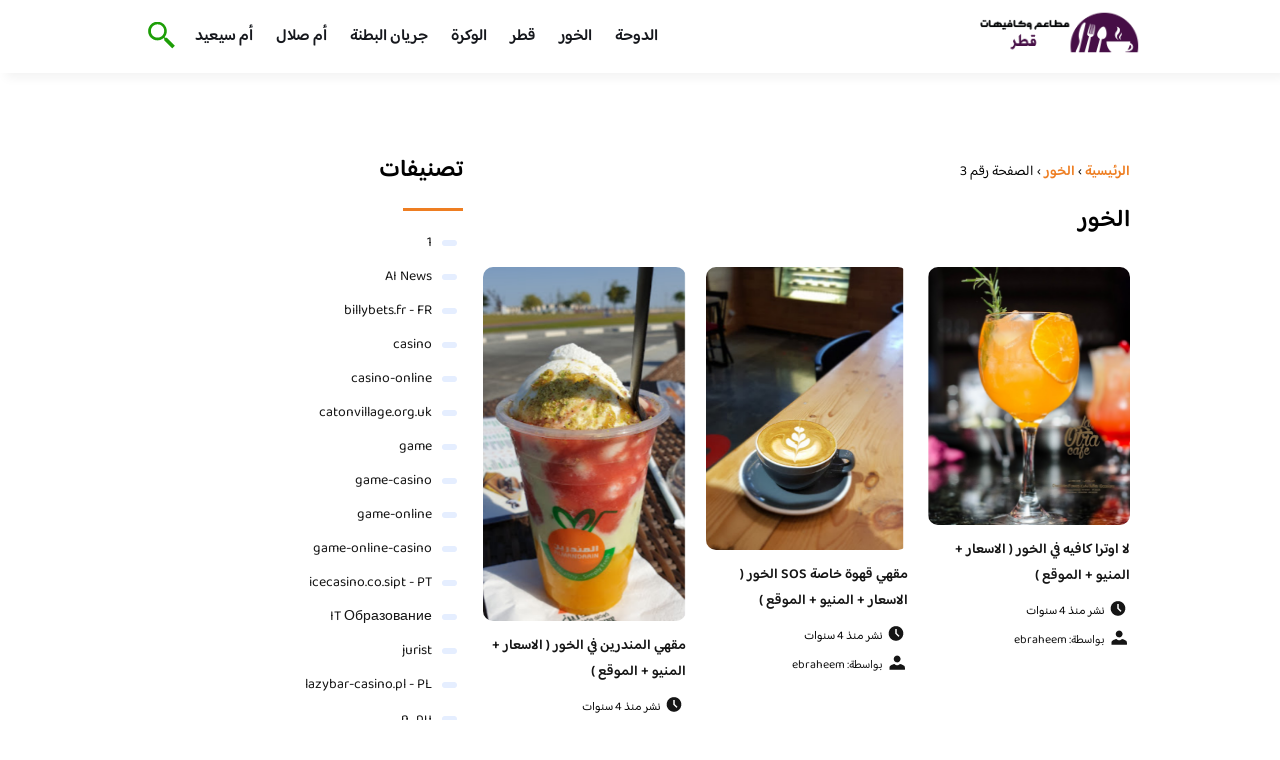

--- FILE ---
content_type: text/html; charset=UTF-8
request_url: https://qatarcafes.com/category/%D8%A7%D9%84%D8%AE%D9%88%D8%B1/page/3/
body_size: 13783
content:
<!DOCTYPE html>
<html dir="rtl" lang="ar" class="no-js">
<head>
	<meta charset="UTF-8">
	<meta name="viewport" content="width=device-width">
	<title>الخور الأرشيف - الصفحة 3 من 5 - مطاعم و كافيهات قطر</title><link rel="preload" as="font" href="https://fonts.gstatic.com/s/baloobhaijaan2/v21/zYX9KUwuEqdVGqM8tPDdAA_Y-_bMAIRsdO_q.woff2" crossorigin><link rel="preload" as="font" href="https://fonts.gstatic.com/s/baloobhaijaan2/v21/zYX9KUwuEqdVGqM8tPDdAA_Y-_bMAIFsdA.woff2" crossorigin><style id="wpr-usedcss">@font-face{font-family:'Baloo Bhaijaan 2';font-style:normal;font-weight:400;font-display:swap;src:url(https://fonts.gstatic.com/s/baloobhaijaan2/v21/zYX9KUwuEqdVGqM8tPDdAA_Y-_bMAIRsdO_q.woff2) format('woff2');unicode-range:U+0600-06FF,U+0750-077F,U+0870-088E,U+0890-0891,U+0897-08E1,U+08E3-08FF,U+200C-200E,U+2010-2011,U+204F,U+2E41,U+FB50-FDFF,U+FE70-FE74,U+FE76-FEFC,U+102E0-102FB,U+10E60-10E7E,U+10EC2-10EC4,U+10EFC-10EFF,U+1EE00-1EE03,U+1EE05-1EE1F,U+1EE21-1EE22,U+1EE24,U+1EE27,U+1EE29-1EE32,U+1EE34-1EE37,U+1EE39,U+1EE3B,U+1EE42,U+1EE47,U+1EE49,U+1EE4B,U+1EE4D-1EE4F,U+1EE51-1EE52,U+1EE54,U+1EE57,U+1EE59,U+1EE5B,U+1EE5D,U+1EE5F,U+1EE61-1EE62,U+1EE64,U+1EE67-1EE6A,U+1EE6C-1EE72,U+1EE74-1EE77,U+1EE79-1EE7C,U+1EE7E,U+1EE80-1EE89,U+1EE8B-1EE9B,U+1EEA1-1EEA3,U+1EEA5-1EEA9,U+1EEAB-1EEBB,U+1EEF0-1EEF1}@font-face{font-family:'Baloo Bhaijaan 2';font-style:normal;font-weight:400;font-display:swap;src:url(https://fonts.gstatic.com/s/baloobhaijaan2/v21/zYX9KUwuEqdVGqM8tPDdAA_Y-_bMAIFsdA.woff2) format('woff2');unicode-range:U+0000-00FF,U+0131,U+0152-0153,U+02BB-02BC,U+02C6,U+02DA,U+02DC,U+0304,U+0308,U+0329,U+2000-206F,U+20AC,U+2122,U+2191,U+2193,U+2212,U+2215,U+FEFF,U+FFFD}@font-face{font-family:'Baloo Bhaijaan 2';font-style:normal;font-weight:600;font-display:swap;src:url(https://fonts.gstatic.com/s/baloobhaijaan2/v21/zYX9KUwuEqdVGqM8tPDdAA_Y-_bMAIRsdO_q.woff2) format('woff2');unicode-range:U+0600-06FF,U+0750-077F,U+0870-088E,U+0890-0891,U+0897-08E1,U+08E3-08FF,U+200C-200E,U+2010-2011,U+204F,U+2E41,U+FB50-FDFF,U+FE70-FE74,U+FE76-FEFC,U+102E0-102FB,U+10E60-10E7E,U+10EC2-10EC4,U+10EFC-10EFF,U+1EE00-1EE03,U+1EE05-1EE1F,U+1EE21-1EE22,U+1EE24,U+1EE27,U+1EE29-1EE32,U+1EE34-1EE37,U+1EE39,U+1EE3B,U+1EE42,U+1EE47,U+1EE49,U+1EE4B,U+1EE4D-1EE4F,U+1EE51-1EE52,U+1EE54,U+1EE57,U+1EE59,U+1EE5B,U+1EE5D,U+1EE5F,U+1EE61-1EE62,U+1EE64,U+1EE67-1EE6A,U+1EE6C-1EE72,U+1EE74-1EE77,U+1EE79-1EE7C,U+1EE7E,U+1EE80-1EE89,U+1EE8B-1EE9B,U+1EEA1-1EEA3,U+1EEA5-1EEA9,U+1EEAB-1EEBB,U+1EEF0-1EEF1}@font-face{font-family:'Baloo Bhaijaan 2';font-style:normal;font-weight:600;font-display:swap;src:url(https://fonts.gstatic.com/s/baloobhaijaan2/v21/zYX9KUwuEqdVGqM8tPDdAA_Y-_bMAIFsdA.woff2) format('woff2');unicode-range:U+0000-00FF,U+0131,U+0152-0153,U+02BB-02BC,U+02C6,U+02DA,U+02DC,U+0304,U+0308,U+0329,U+2000-206F,U+20AC,U+2122,U+2191,U+2193,U+2212,U+2215,U+FEFF,U+FFFD}body{font-family:'baloo bhaijaan 2',sans-serif;margin:0;text-align:right;overflow-x:hidden;padding-top:80px;font-weight:400;padding-top:90px}:focus{outline:0}a{text-decoration:none;color:#151515}a:hover{color:#ee7e22}h2{font-size:16px;line-height:26px}ul{margin:0;padding:0;list-style:none}li{font-size:14px;line-height:24px}img{max-width:100%;display:block;height:inherit}p{font-size:14px;line-height:24px}.row{display:flex;flex-wrap:wrap}.col-w-8{width:66.66666667%}.col-w-5{width:41.66666667%}.col-w-4{width:33.33333333%}.col-w-3{width:25%}.container{width:1000px;margin:auto}header.header{position:fixed;top:0;right:0;width:100%;z-index:9999}header.header .row{align-items:center}#mobileNav{display:none;background:#fff;padding:20px;position:relative;border-top:1px solid #e5e5e5}#mobileNav li{width:100%;margin-bottom:10px}.close-mobileNav{position:absolute;left:20px;top:20px;z-index:2}.logo-wrap{flex:1}.logo-wrap a{display:block;max-width:200px}.logo-wrap img{width:160px}.mainM_t{display:none}.top-header{padding:10px 0;background-color:#fff;box-shadow:6px 5px 10px 0 rgba(0,0,0,.05)}.nav li{position:relative;display:inline-block;margin-left:20px}.nav li a{color:#16181d;font-size:16px;font-weight:600}.article{position:relative;margin:10px}.article h2 a{transition:all .3s}.article:hover h2 a{color:#ee7e22}.article img{width:100%;height:100%;object-fit:cover;border-radius:10px}.footer_content{background:#151515;padding:30px 0;margin-top:60px;color:#fff}.footer_content ul.brands_links li a{color:#fff;font-size:14px;transition:all .3s}.footer_content ul.brands_links li a:hover{color:#a81522}.footer_content ul.brands_links li{width:48%;display:inline-block;margin-bottom:10px}.widget_title_footer{margin:0 20px}.copyright{background:#000;padding:30px 0}.copyright p{margin:0;color:#fff;text-align:center}.copyright a{color:#fff}.mainContentWrap{margin-top:60px}.breadcrumbs{font-size:14px}.breadcrumbs a{color:#ee7e22;font-weight:600}.titleHead{margin:10px}.titleHead h1.title{font-size:24px}.titleHead .meta-article li{margin-left:10px}.list-archive-article .article{margin-bottom:20px}.list-archive-article .article h2{font-size:14px}.list-archive-article .article .meta-article{display:flex;flex-wrap:wrap}.list-archive-article .article .meta-article li{font-size:12px;margin-bottom:5px}.post_pagination{margin:10px}.post_pagination .page-numbers{margin:0 10px}.post_pagination .current{color:#ee7e22}.meta-article{display:flex}.meta-article li{display:flex;font-size:14px}.sidebarWrap{margin:0 10px}.category-widget h3{font-size:24px;margin:0 0 20px;position:relative;padding-bottom:20px}.category-widget h3::before{content:"";position:absolute;width:60px;height:3px;background:#ee7e22;bottom:0;right:0}.category-widget ul{margin-right:20px}.category-widget ul li{margin-bottom:10px;font-size:14px}#mainSearch{display:none;position:fixed;height:100%;width:100%;background:#1c1c1c;top:0;padding-top:300px;z-index:9}#mainSearch .text-search-field{width:80%;margin:0 10%}#mainSearch .text-search-field input[type=text]{font-family:'baloo bhaijaan 2',sans-serif;width:100%;padding:20px;font-size:16px;box-sizing:border-box}.close-mainSearch{position:absolute;right:10%;top:220px}.icon{width:20px;height:20px;background-image:url(https://qatarcafes.com/wp-content/themes/uaezoom/img/icons_sprite.svg);display:block;background-size:315px;margin-left:5px}.icon.icon-time{background-position:-30px -30px}.icon.icon-user{background-position:-120px 0}.icon.icon-close{background-position:-454px -715px;width:40px;height:40px;background-size:805px}.icon-search{background-position:220px -48px;background-size:500px;width:30px;height:30px}.footer{margin-top:60px}.category-widget ul li::before{content:"";color:#27748a;font-weight:700;display:inline-block;margin-right:-1em;width:15px;height:6px;background:#e5eeff;margin-left:10px;border-radius:10px}@media screen and (max-width:1024px){.container{width:840px}.nav-primary{display:none}a.mainM_t{display:block;text-align:right;padding:10px;position:absolute;left:20px;top:13px;border-radius:5px;z-index:1;height:30px;width:30px}a.mainM_t .bar{display:block;width:28px;height:4px;background:#ee7e22;margin:5px 1px;border-radius:5px}.serach-icon-btn{position:absolute;left:90px}}@media screen and (max-width:920px){.container{width:740px}}@media screen and (max-width:768px){.container{width:100%;padding:0 20px;box-sizing:border-box}.article{margin-bottom:30px}.col-m-12{width:100%}.col-m-6{width:50%}.footer_content .row>div{margin-bottom:20px}}img.emoji{display:inline!important;border:none!important;box-shadow:none!important;height:1em!important;width:1em!important;margin:0 .07em!important;vertical-align:-.1em!important;background:0 0!important;padding:0!important}:where(.wp-block-button__link){border-radius:9999px;box-shadow:none;padding:calc(.667em + 2px) calc(1.333em + 2px);text-decoration:none}:where(.wp-block-calendar table:not(.has-background) th){background:#ddd}:where(.wp-block-columns.has-background){padding:1.25em 2.375em}:where(.wp-block-post-comments input[type=submit]){border:none}:where(.wp-block-file__button){border-radius:2em;padding:.5em 1em}:where(.wp-block-file__button):is(a):active,:where(.wp-block-file__button):is(a):focus,:where(.wp-block-file__button):is(a):hover,:where(.wp-block-file__button):is(a):visited{box-shadow:none;color:#fff;opacity:.85;text-decoration:none}ul{box-sizing:border-box}:where(.wp-block-navigation.has-background .wp-block-navigation-item a:not(.wp-element-button)),:where(.wp-block-navigation.has-background .wp-block-navigation-submenu a:not(.wp-element-button)){padding:.5em 1em}:where(.wp-block-navigation .wp-block-navigation__submenu-container .wp-block-navigation-item a:not(.wp-element-button)),:where(.wp-block-navigation .wp-block-navigation__submenu-container .wp-block-navigation-submenu a:not(.wp-element-button)),:where(.wp-block-navigation .wp-block-navigation__submenu-container .wp-block-navigation-submenu button.wp-block-navigation-item__content),:where(.wp-block-navigation .wp-block-navigation__submenu-container .wp-block-pages-list__item button.wp-block-navigation-item__content){padding:.5em 1em}:where(p.has-text-color:not(.has-link-color)) a{color:inherit}:where(.wp-block-search__button){border:1px solid #ccc;padding:.375em .625em}:where(.wp-block-search__button-inside .wp-block-search__inside-wrapper){border:1px solid #949494;padding:4px}:where(.wp-block-search__button-inside .wp-block-search__inside-wrapper) .wp-block-search__input{border:none;border-radius:0;padding:0 .25em 0 0}:where(.wp-block-search__button-inside .wp-block-search__inside-wrapper) .wp-block-search__input:focus{outline:0}:where(.wp-block-search__button-inside .wp-block-search__inside-wrapper) :where(.wp-block-search__button){padding:.125em .5em}:where(pre.wp-block-verse){font-family:inherit}:root{--wp--preset--font-size--normal:16px;--wp--preset--font-size--huge:42px}html :where(.has-border-color){border-style:solid}html :where([style*=border-top-color]){border-top-style:solid}html :where([style*=border-right-color]){border-left-style:solid}html :where([style*=border-bottom-color]){border-bottom-style:solid}html :where([style*=border-left-color]){border-right-style:solid}html :where([style*=border-width]){border-style:solid}html :where([style*=border-top-width]){border-top-style:solid}html :where([style*=border-right-width]){border-left-style:solid}html :where([style*=border-bottom-width]){border-bottom-style:solid}html :where([style*=border-left-width]){border-right-style:solid}html :where(img[class*=wp-image-]){height:auto;max-width:100%}html :where(.is-position-sticky){--wp-admin--admin-bar--position-offset:var(--wp-admin--admin-bar--height,0px)}@media screen and (max-width:600px){html :where(.is-position-sticky){--wp-admin--admin-bar--position-offset:0px}}body{--wp--preset--color--black:#000000;--wp--preset--color--cyan-bluish-gray:#abb8c3;--wp--preset--color--white:#ffffff;--wp--preset--color--pale-pink:#f78da7;--wp--preset--color--vivid-red:#cf2e2e;--wp--preset--color--luminous-vivid-orange:#ff6900;--wp--preset--color--luminous-vivid-amber:#fcb900;--wp--preset--color--light-green-cyan:#7bdcb5;--wp--preset--color--vivid-green-cyan:#00d084;--wp--preset--color--pale-cyan-blue:#8ed1fc;--wp--preset--color--vivid-cyan-blue:#0693e3;--wp--preset--color--vivid-purple:#9b51e0;--wp--preset--gradient--vivid-cyan-blue-to-vivid-purple:linear-gradient(135deg,rgba(6, 147, 227, 1) 0%,rgb(155, 81, 224) 100%);--wp--preset--gradient--light-green-cyan-to-vivid-green-cyan:linear-gradient(135deg,rgb(122, 220, 180) 0%,rgb(0, 208, 130) 100%);--wp--preset--gradient--luminous-vivid-amber-to-luminous-vivid-orange:linear-gradient(135deg,rgba(252, 185, 0, 1) 0%,rgba(255, 105, 0, 1) 100%);--wp--preset--gradient--luminous-vivid-orange-to-vivid-red:linear-gradient(135deg,rgba(255, 105, 0, 1) 0%,rgb(207, 46, 46) 100%);--wp--preset--gradient--very-light-gray-to-cyan-bluish-gray:linear-gradient(135deg,rgb(238, 238, 238) 0%,rgb(169, 184, 195) 100%);--wp--preset--gradient--cool-to-warm-spectrum:linear-gradient(135deg,rgb(74, 234, 220) 0%,rgb(151, 120, 209) 20%,rgb(207, 42, 186) 40%,rgb(238, 44, 130) 60%,rgb(251, 105, 98) 80%,rgb(254, 248, 76) 100%);--wp--preset--gradient--blush-light-purple:linear-gradient(135deg,rgb(255, 206, 236) 0%,rgb(152, 150, 240) 100%);--wp--preset--gradient--blush-bordeaux:linear-gradient(135deg,rgb(254, 205, 165) 0%,rgb(254, 45, 45) 50%,rgb(107, 0, 62) 100%);--wp--preset--gradient--luminous-dusk:linear-gradient(135deg,rgb(255, 203, 112) 0%,rgb(199, 81, 192) 50%,rgb(65, 88, 208) 100%);--wp--preset--gradient--pale-ocean:linear-gradient(135deg,rgb(255, 245, 203) 0%,rgb(182, 227, 212) 50%,rgb(51, 167, 181) 100%);--wp--preset--gradient--electric-grass:linear-gradient(135deg,rgb(202, 248, 128) 0%,rgb(113, 206, 126) 100%);--wp--preset--gradient--midnight:linear-gradient(135deg,rgb(2, 3, 129) 0%,rgb(40, 116, 252) 100%);--wp--preset--duotone--dark-grayscale:url('#wp-duotone-dark-grayscale');--wp--preset--duotone--grayscale:url('#wp-duotone-grayscale');--wp--preset--duotone--purple-yellow:url('#wp-duotone-purple-yellow');--wp--preset--duotone--blue-red:url('#wp-duotone-blue-red');--wp--preset--duotone--midnight:url('#wp-duotone-midnight');--wp--preset--duotone--magenta-yellow:url('#wp-duotone-magenta-yellow');--wp--preset--duotone--purple-green:url('#wp-duotone-purple-green');--wp--preset--duotone--blue-orange:url('#wp-duotone-blue-orange');--wp--preset--font-size--small:13px;--wp--preset--font-size--medium:20px;--wp--preset--font-size--large:36px;--wp--preset--font-size--x-large:42px;--wp--preset--spacing--20:0.44rem;--wp--preset--spacing--30:0.67rem;--wp--preset--spacing--40:1rem;--wp--preset--spacing--50:1.5rem;--wp--preset--spacing--60:2.25rem;--wp--preset--spacing--70:3.38rem;--wp--preset--spacing--80:5.06rem;--wp--preset--shadow--natural:6px 6px 9px rgba(0, 0, 0, .2);--wp--preset--shadow--deep:12px 12px 50px rgba(0, 0, 0, .4);--wp--preset--shadow--sharp:6px 6px 0px rgba(0, 0, 0, .2);--wp--preset--shadow--outlined:6px 6px 0px -3px rgba(255, 255, 255, 1),6px 6px rgba(0, 0, 0, 1);--wp--preset--shadow--crisp:6px 6px 0px rgba(0, 0, 0, 1)}:where(.is-layout-flex){gap:.5em}:where(.wp-block-columns.is-layout-flex){gap:2em}</style>
	<meta name="viewport" content="width=device-width, initial-scale=1" />
    <link rel="shortcut icon" type="image/x-icon" href="#" />
	
	<link rel="preconnect" href="https://fonts.gstatic.com" crossorigin>
	
    

	<!--[if lt IE 9]>
	<script src="http://html5shiv.googlecode.com/svn/trunk/html5.js"></script>
	<script src="http://css3-mediaqueries-js.googlecode.com/svn/trunk/css3-mediaqueries.js"></script>
	<![endif]
	
	<script src="http://code.jquery.com/jquery-1.9.1.min.js"></script>-->

	<script>window.addEventListener('DOMContentLoaded', function() {
	   $(document).ready(function(){		  
			//$("img").on('error', function() { $(this).hide(); });
			$("img").on('error', function() { $(this).attr('src','https://www.jeddahcafe.com/wp-content/themes/uaezoom/img/default.jpg'); });
		});
	});</script>
	<meta name='robots' content='noindex, follow' />

	<!-- This site is optimized with the Yoast SEO plugin v20.6 - https://yoast.com/wordpress/plugins/seo/ -->
	<meta property="og:locale" content="ar_AR" />
	<meta property="og:type" content="article" />
	<meta property="og:title" content="الخور الأرشيف - الصفحة 3 من 5 - مطاعم و كافيهات قطر" />
	<meta property="og:url" content="https://qatarcafes.com/category/الخور/" />
	<meta property="og:site_name" content="مطاعم و كافيهات قطر" />
	<meta name="twitter:card" content="summary_large_image" />
	<script type="application/ld+json" class="yoast-schema-graph">{"@context":"https://schema.org","@graph":[{"@type":"CollectionPage","@id":"https://qatarcafes.com/category/%d8%a7%d9%84%d8%ae%d9%88%d8%b1/","url":"https://qatarcafes.com/category/%d8%a7%d9%84%d8%ae%d9%88%d8%b1/page/3/","name":"الخور الأرشيف - الصفحة 3 من 5 - مطاعم و كافيهات قطر","isPartOf":{"@id":"https://qatarcafes.com/#website"},"primaryImageOfPage":{"@id":"https://qatarcafes.com/category/%d8%a7%d9%84%d8%ae%d9%88%d8%b1/page/3/#primaryimage"},"image":{"@id":"https://qatarcafes.com/category/%d8%a7%d9%84%d8%ae%d9%88%d8%b1/page/3/#primaryimage"},"thumbnailUrl":"https://qatarcafes.com/wp-content/uploads/2021/08/gth.png","breadcrumb":{"@id":"https://qatarcafes.com/category/%d8%a7%d9%84%d8%ae%d9%88%d8%b1/page/3/#breadcrumb"},"inLanguage":"ar"},{"@type":"ImageObject","inLanguage":"ar","@id":"https://qatarcafes.com/category/%d8%a7%d9%84%d8%ae%d9%88%d8%b1/page/3/#primaryimage","url":"https://qatarcafes.com/wp-content/uploads/2021/08/gth.png","contentUrl":"https://qatarcafes.com/wp-content/uploads/2021/08/gth.png","width":414,"height":528},{"@type":"BreadcrumbList","@id":"https://qatarcafes.com/category/%d8%a7%d9%84%d8%ae%d9%88%d8%b1/page/3/#breadcrumb","itemListElement":[{"@type":"ListItem","position":1,"name":"الرئيسية","item":"https://qatarcafes.com/"},{"@type":"ListItem","position":2,"name":"الخور"}]},{"@type":"WebSite","@id":"https://qatarcafes.com/#website","url":"https://qatarcafes.com/","name":"مطاعم و كافيهات قطر","description":"افضل مطاعم و كافيهات قطر في موقع واحد نستعرض معاكم تقييمات زوار المطاعم و الكافيهات","publisher":{"@id":"https://qatarcafes.com/#/schema/person/f6e64812fa9ca4153cd9a2b695538ee0"},"potentialAction":[{"@type":"SearchAction","target":{"@type":"EntryPoint","urlTemplate":"https://qatarcafes.com/?s={search_term_string}"},"query-input":"required name=search_term_string"}],"inLanguage":"ar"},{"@type":["Person","Organization"],"@id":"https://qatarcafes.com/#/schema/person/f6e64812fa9ca4153cd9a2b695538ee0","name":"raid","image":{"@type":"ImageObject","inLanguage":"ar","@id":"https://qatarcafes.com/#/schema/person/image/","url":"https://secure.gravatar.com/avatar/c6cb5f18067d2abd49bc35c8f8fd3060?s=96&d=mm&r=g","contentUrl":"https://secure.gravatar.com/avatar/c6cb5f18067d2abd49bc35c8f8fd3060?s=96&d=mm&r=g","caption":"raid"},"logo":{"@id":"https://qatarcafes.com/#/schema/person/image/"},"sameAs":["https://qatarcafes.com","raid"]}]}</script>
	<!-- / Yoast SEO plugin. -->



<link rel="alternate" type="application/rss+xml" title="مطاعم و كافيهات قطر &laquo; الخور خلاصة التصنيف" href="https://qatarcafes.com/category/%d8%a7%d9%84%d8%ae%d9%88%d8%b1/feed/" />
<style type="text/css"></style>
	

<style id='global-styles-inline-css' type='text/css'></style>
<style id='rocket-lazyload-inline-css' type='text/css'>
.rll-youtube-player{position:relative;padding-bottom:56.23%;height:0;overflow:hidden;max-width:100%;}.rll-youtube-player:focus-within{outline: 2px solid currentColor;outline-offset: 5px;}.rll-youtube-player iframe{position:absolute;top:0;left:0;width:100%;height:100%;z-index:100;background:0 0}.rll-youtube-player img{bottom:0;display:block;left:0;margin:auto;max-width:100%;width:100%;position:absolute;right:0;top:0;border:none;height:auto;-webkit-transition:.4s all;-moz-transition:.4s all;transition:.4s all}.rll-youtube-player img:hover{-webkit-filter:brightness(75%)}.rll-youtube-player .play{height:100%;width:100%;left:0;top:0;position:absolute;background:url(https://qatarcafes.com/wp-content/plugins/wp-rocket/assets/img/youtube.png) no-repeat center;background-color: transparent !important;cursor:pointer;border:none;}
</style>
<link rel="https://api.w.org/" href="https://qatarcafes.com/wp-json/" /><link rel="alternate" type="application/json" href="https://qatarcafes.com/wp-json/wp/v2/categories/8" /><link rel="EditURI" type="application/rsd+xml" title="RSD" href="https://qatarcafes.com/xmlrpc.php?rsd" />
<link rel="wlwmanifest" type="application/wlwmanifest+xml" href="https://qatarcafes.com/wp-includes/wlwmanifest.xml" />
<meta name="generator" content="WordPress 6.2.8" />
<link rel="icon" href="https://qatarcafes.com/wp-content/uploads/2023/07/cropped-logo-qatarcafes-32x32.png" sizes="32x32" />
<link rel="icon" href="https://qatarcafes.com/wp-content/uploads/2023/07/cropped-logo-qatarcafes-192x192.png" sizes="192x192" />
<link rel="apple-touch-icon" href="https://qatarcafes.com/wp-content/uploads/2023/07/cropped-logo-qatarcafes-180x180.png" />
<meta name="msapplication-TileImage" content="https://qatarcafes.com/wp-content/uploads/2023/07/cropped-logo-qatarcafes-270x270.png" />
<noscript><style id="rocket-lazyload-nojs-css">.rll-youtube-player, [data-lazy-src]{display:none !important;}</style></noscript>	

<meta name="google-site-verification" content="XGtoVLKLa9u9MKilKIVrHi5Qb17GigSsr91ejXB3RIk" />

</head>

<body class="rtl archive paged category category-8 paged-3 category-paged-3">
<header class="header">
		<div class="top-header">
            <div class="container">
                <div class="row">				
                    <div class="logo-wrap">
                        <a href="https://qatarcafes.com"><img src="data:image/svg+xml,%3Csvg%20xmlns='http://www.w3.org/2000/svg'%20viewBox='0%200%20160%2064'%3E%3C/svg%3E" width="160px" height="64px" alt="مطاعم و كافيهات قطر" data-lazy-src="https://qatarcafes.com/wp-content/themes/uaezoom/img/logo-qatarcafes.png" ><noscript><img src="https://qatarcafes.com/wp-content/themes/uaezoom/img/logo-qatarcafes.png" width="160px" height="64px" alt="مطاعم و كافيهات قطر" ></noscript></a>						
                    </div>
					<div class="main_menu_wrapper">
                        <a href="#" class="mainM_t"  aria-label="Mobile Menu" onclick="document.getElementById('mobileNav').style.display = 'block';">
                            <i class="bar"></i>
                            <i class="bar"></i>
                            <i class="bar"></i>
                        </a>
                        <div class="nav-primary">
							<div class="menu-%d8%a7%d9%84%d8%a7%d9%82%d8%b3%d8%a7%d9%85-container"><ul id="menu-%d8%a7%d9%84%d8%a7%d9%82%d8%b3%d8%a7%d9%85" class="nav"><li id="menu-item-6553" class="menu-item menu-item-type-taxonomy menu-item-object-category menu-item-6553"><a href="https://qatarcafes.com/category/%d8%a7%d9%84%d8%af%d9%88%d8%ad%d8%a9/">الدوحة</a></li>
<li id="menu-item-6554" class="menu-item menu-item-type-taxonomy menu-item-object-category current-menu-item menu-item-6554"><a href="https://qatarcafes.com/category/%d8%a7%d9%84%d8%ae%d9%88%d8%b1/" aria-current="page">الخور</a></li>
<li id="menu-item-6552" class="menu-item menu-item-type-taxonomy menu-item-object-category menu-item-6552"><a href="https://qatarcafes.com/category/%d9%82%d8%b7%d8%b1/">قطر</a></li>
<li id="menu-item-6557" class="menu-item menu-item-type-taxonomy menu-item-object-category menu-item-6557"><a href="https://qatarcafes.com/category/%d8%a7%d9%84%d9%88%d9%83%d8%b1%d8%a9/">الوكرة</a></li>
<li id="menu-item-6558" class="menu-item menu-item-type-taxonomy menu-item-object-category menu-item-6558"><a href="https://qatarcafes.com/category/%d8%ac%d8%b1%d9%8a%d8%a7%d9%86-%d8%a7%d9%84%d8%a8%d8%b7%d9%86%d8%a9/">جريان البطنة</a></li>
<li id="menu-item-6560" class="menu-item menu-item-type-taxonomy menu-item-object-category menu-item-6560"><a href="https://qatarcafes.com/category/%d8%a3%d9%85-%d8%b5%d9%84%d8%a7%d9%84/">أم صلال</a></li>
<li id="menu-item-6561" class="menu-item menu-item-type-taxonomy menu-item-object-category menu-item-6561"><a href="https://qatarcafes.com/category/%d8%a3%d9%85-%d8%b3%d9%8a%d8%b9%d9%8a%d8%af/">أم سيعيد</a></li>
</ul></div>      
                        </div>  	
					 </div>	
					 <a href="#" class="serach-icon-btn" aria-label="Search" onclick="document.getElementById('mainSearch').style.display = 'block';"><span class="icon icon-search"></span></a>
      
                </div>
            </div>
		</div>
		<div id="mobileNav">
		<a href="#"  onclick="document.getElementById('mobileNav').style.display = 'none';" class="close-mobileNav"><span class="icon icon-close"></span></a>
			<div class="menu-%d8%a7%d9%84%d8%a7%d9%82%d8%b3%d8%a7%d9%85-container"><ul id="menu-%d8%a7%d9%84%d8%a7%d9%82%d8%b3%d8%a7%d9%85-1" class="nav"><li class="menu-item menu-item-type-taxonomy menu-item-object-category menu-item-6553"><a href="https://qatarcafes.com/category/%d8%a7%d9%84%d8%af%d9%88%d8%ad%d8%a9/">الدوحة</a></li>
<li class="menu-item menu-item-type-taxonomy menu-item-object-category current-menu-item menu-item-6554"><a href="https://qatarcafes.com/category/%d8%a7%d9%84%d8%ae%d9%88%d8%b1/" aria-current="page">الخور</a></li>
<li class="menu-item menu-item-type-taxonomy menu-item-object-category menu-item-6552"><a href="https://qatarcafes.com/category/%d9%82%d8%b7%d8%b1/">قطر</a></li>
<li class="menu-item menu-item-type-taxonomy menu-item-object-category menu-item-6557"><a href="https://qatarcafes.com/category/%d8%a7%d9%84%d9%88%d9%83%d8%b1%d8%a9/">الوكرة</a></li>
<li class="menu-item menu-item-type-taxonomy menu-item-object-category menu-item-6558"><a href="https://qatarcafes.com/category/%d8%ac%d8%b1%d9%8a%d8%a7%d9%86-%d8%a7%d9%84%d8%a8%d8%b7%d9%86%d8%a9/">جريان البطنة</a></li>
<li class="menu-item menu-item-type-taxonomy menu-item-object-category menu-item-6560"><a href="https://qatarcafes.com/category/%d8%a3%d9%85-%d8%b5%d9%84%d8%a7%d9%84/">أم صلال</a></li>
<li class="menu-item menu-item-type-taxonomy menu-item-object-category menu-item-6561"><a href="https://qatarcafes.com/category/%d8%a3%d9%85-%d8%b3%d9%8a%d8%b9%d9%8a%d8%af/">أم سيعيد</a></li>
</ul></div>   	
		</div>
		<form id="mainSearch"  action="https://qatarcafes.com" >
			<a href="#"  onclick="document.getElementById('mainSearch').style.display = 'none';" class="close-mainSearch"><span class="icon icon-close"></span></a>
			<div class="text-search-field">
				<input type="text" placeholder="كلمة البحث هنا ..." name="s" >
			</div>
		</form>

	</header>


	 	
<div class="mainContentWrap">	
	<div class="container">		
		<div class="row">	
			<div class="col-w-8 col-m-12">	
				<div class="titleHead">	
					<div class="breadcrumbs" itemscope itemtype="http://schema.org/BreadcrumbList"><span itemprop="itemListElement" itemscope itemtype="http://schema.org/ListItem"><a class="breadcrumbs__link" href="https://qatarcafes.com/" itemprop="item"><span itemprop="name">الرئيسية</span></a><meta itemprop="position" content="1" /></span><span class="breadcrumbs__separator"> › </span><span itemprop="itemListElement" itemscope itemtype="http://schema.org/ListItem"><a class="breadcrumbs__link" href="https://qatarcafes.com/category/%d8%a7%d9%84%d8%ae%d9%88%d8%b1/" itemprop="item"><span itemprop="name">الخور</span></a><meta itemprop="position" content="2" /></span><span class="breadcrumbs__separator"> › </span><span class="breadcrumbs__current">الصفحة رقم 3</span></div><!-- .breadcrumbs -->					<h1 class="title">الخور </h1>	
											
				</div>	
				<div class="contentWrap">							
					<div class="row list-archive-article">			
								
							<div class="col-w-4 col-m-6">
								<div class="article">                        
									<a href="https://qatarcafes.com/2021/%d9%84%d8%a7-%d8%a7%d9%88%d8%aa%d8%b1%d8%a7-%d9%83%d8%a7%d9%81%d9%8a%d9%87-%d9%81%d9%8a-%d8%a7%d9%84%d8%ae%d9%88%d8%b1/" title="لا اوترا كافيه في الخور ( الاسعار + المنيو + الموقع )">
									<img src="data:image/svg+xml,%3Csvg%20xmlns='http://www.w3.org/2000/svg'%20viewBox='0%200%20480%20270'%3E%3C/svg%3E" height="270" width="480" alt="لا اوترا كافيه في الخور ( الاسعار + المنيو + الموقع )" data-lazy-src="https://qatarcafes.com/wp-content/uploads/2021/08/gth.png" /><noscript><img src="https://qatarcafes.com/wp-content/uploads/2021/08/gth.png" height="270" width="480" alt="لا اوترا كافيه في الخور ( الاسعار + المنيو + الموقع )" loading="lazy" /></noscript>
									</a>
									<h2> <a href="https://qatarcafes.com/2021/%d9%84%d8%a7-%d8%a7%d9%88%d8%aa%d8%b1%d8%a7-%d9%83%d8%a7%d9%81%d9%8a%d9%87-%d9%81%d9%8a-%d8%a7%d9%84%d8%ae%d9%88%d8%b1/" title="لا اوترا كافيه في الخور ( الاسعار + المنيو + الموقع )">لا اوترا كافيه في الخور ( الاسعار + المنيو + الموقع )</a></h2>    
									<ul class="meta-article">
										<li> <span class="icon icon-time"></span>نشر منذ 4 سنوات</li>
										<li><span class="icon icon-user"></span> <a href="https://qatarcafes.com/author/ebraheem/" class="meta-author">بواسطة: ebraheem </a>	</li>		
									</ul>               
								</div>	
							</div>		
								
							<div class="col-w-4 col-m-6">
								<div class="article">                        
									<a href="https://qatarcafes.com/2021/%d9%85%d9%82%d9%87%d9%8a-%d9%82%d9%87%d9%88%d8%a9-%d8%ae%d8%a7%d8%b5%d8%a9-sos-%d8%a7%d9%84%d8%ae%d9%88%d8%b1/" title="مقهي قهوة خاصة SOS الخور  ( الاسعار + المنيو + الموقع )">
									<img src="data:image/svg+xml,%3Csvg%20xmlns='http://www.w3.org/2000/svg'%20viewBox='0%200%20480%20270'%3E%3C/svg%3E" height="270" width="480" alt="مقهي قهوة خاصة SOS الخور  ( الاسعار + المنيو + الموقع )" data-lazy-src="https://qatarcafes.com/wp-content/uploads/2021/08/yyu.png" /><noscript><img src="https://qatarcafes.com/wp-content/uploads/2021/08/yyu.png" height="270" width="480" alt="مقهي قهوة خاصة SOS الخور  ( الاسعار + المنيو + الموقع )" loading="lazy" /></noscript>
									</a>
									<h2> <a href="https://qatarcafes.com/2021/%d9%85%d9%82%d9%87%d9%8a-%d9%82%d9%87%d9%88%d8%a9-%d8%ae%d8%a7%d8%b5%d8%a9-sos-%d8%a7%d9%84%d8%ae%d9%88%d8%b1/" title="مقهي قهوة خاصة SOS الخور  ( الاسعار + المنيو + الموقع )">مقهي قهوة خاصة SOS الخور  ( الاسعار + المنيو + الموقع )</a></h2>    
									<ul class="meta-article">
										<li> <span class="icon icon-time"></span>نشر منذ 4 سنوات</li>
										<li><span class="icon icon-user"></span> <a href="https://qatarcafes.com/author/ebraheem/" class="meta-author">بواسطة: ebraheem </a>	</li>		
									</ul>               
								</div>	
							</div>		
								
							<div class="col-w-4 col-m-6">
								<div class="article">                        
									<a href="https://qatarcafes.com/2021/%d9%85%d9%82%d9%87%d9%8a-%d8%a7%d9%84%d9%85%d9%86%d8%af%d8%b1%d9%8a%d9%86-%d9%81%d9%8a-%d8%a7%d9%84%d8%ae%d9%88%d8%b1/" title="مقهي المندرين في الخور ( الاسعار + المنيو + الموقع )">
									<img src="data:image/svg+xml,%3Csvg%20xmlns='http://www.w3.org/2000/svg'%20viewBox='0%200%20480%20270'%3E%3C/svg%3E" height="270" width="480" alt="مقهي المندرين في الخور ( الاسعار + المنيو + الموقع )" data-lazy-src="https://qatarcafes.com/wp-content/uploads/2021/08/890-1.png" /><noscript><img src="https://qatarcafes.com/wp-content/uploads/2021/08/890-1.png" height="270" width="480" alt="مقهي المندرين في الخور ( الاسعار + المنيو + الموقع )" loading="lazy" /></noscript>
									</a>
									<h2> <a href="https://qatarcafes.com/2021/%d9%85%d9%82%d9%87%d9%8a-%d8%a7%d9%84%d9%85%d9%86%d8%af%d8%b1%d9%8a%d9%86-%d9%81%d9%8a-%d8%a7%d9%84%d8%ae%d9%88%d8%b1/" title="مقهي المندرين في الخور ( الاسعار + المنيو + الموقع )">مقهي المندرين في الخور ( الاسعار + المنيو + الموقع )</a></h2>    
									<ul class="meta-article">
										<li> <span class="icon icon-time"></span>نشر منذ 4 سنوات</li>
										<li><span class="icon icon-user"></span> <a href="https://qatarcafes.com/author/ebraheem/" class="meta-author">بواسطة: ebraheem </a>	</li>		
									</ul>               
								</div>	
							</div>		
								
							<div class="col-w-4 col-m-6">
								<div class="article">                        
									<a href="https://qatarcafes.com/2021/%d9%85%d9%82%d9%87%d9%8a-39-%d8%a7%d9%8a%d8%b1%d9%83%d9%88%d9%85-%d9%81%d9%8a-%d8%a7%d9%84%d8%ae%d9%88%d8%b1/" title="مقهي 39 ايركوم في الخور  ( الاسعار + المنيو + الموقع )">
									<img src="data:image/svg+xml,%3Csvg%20xmlns='http://www.w3.org/2000/svg'%20viewBox='0%200%20480%20270'%3E%3C/svg%3E" height="270" width="480" alt="مقهي 39 ايركوم في الخور  ( الاسعار + المنيو + الموقع )" data-lazy-src="https://qatarcafes.com/wp-content/uploads/2021/08/uuyuy-2.png" /><noscript><img src="https://qatarcafes.com/wp-content/uploads/2021/08/uuyuy-2.png" height="270" width="480" alt="مقهي 39 ايركوم في الخور  ( الاسعار + المنيو + الموقع )" loading="lazy" /></noscript>
									</a>
									<h2> <a href="https://qatarcafes.com/2021/%d9%85%d9%82%d9%87%d9%8a-39-%d8%a7%d9%8a%d8%b1%d9%83%d9%88%d9%85-%d9%81%d9%8a-%d8%a7%d9%84%d8%ae%d9%88%d8%b1/" title="مقهي 39 ايركوم في الخور  ( الاسعار + المنيو + الموقع )">مقهي 39 ايركوم في الخور  ( الاسعار + المنيو + الموقع )</a></h2>    
									<ul class="meta-article">
										<li> <span class="icon icon-time"></span>نشر منذ 4 سنوات</li>
										<li><span class="icon icon-user"></span> <a href="https://qatarcafes.com/author/ebraheem/" class="meta-author">بواسطة: ebraheem </a>	</li>		
									</ul>               
								</div>	
							</div>		
								
							<div class="col-w-4 col-m-6">
								<div class="article">                        
									<a href="https://qatarcafes.com/2021/%d9%83%d9%88%d9%83%d9%8a%d8%b2-%d8%aa%d8%a7%d9%8a%d8%ac%d8%b1-%d9%81%d9%8a-%d8%a7%d9%84%d8%ae%d9%88%d8%b1/" title="كوكيز تايجر في الخور ( الاسعار + المنيو + الموقع )">
									<img src="data:image/svg+xml,%3Csvg%20xmlns='http://www.w3.org/2000/svg'%20viewBox='0%200%20480%20270'%3E%3C/svg%3E" height="270" width="480" alt="كوكيز تايجر في الخور ( الاسعار + المنيو + الموقع )" data-lazy-src="https://qatarcafes.com/wp-content/uploads/2021/08/gg-3-480x270.png" /><noscript><img src="https://qatarcafes.com/wp-content/uploads/2021/08/gg-3-480x270.png" height="270" width="480" alt="كوكيز تايجر في الخور ( الاسعار + المنيو + الموقع )" loading="lazy" /></noscript>
									</a>
									<h2> <a href="https://qatarcafes.com/2021/%d9%83%d9%88%d9%83%d9%8a%d8%b2-%d8%aa%d8%a7%d9%8a%d8%ac%d8%b1-%d9%81%d9%8a-%d8%a7%d9%84%d8%ae%d9%88%d8%b1/" title="كوكيز تايجر في الخور ( الاسعار + المنيو + الموقع )">كوكيز تايجر في الخور ( الاسعار + المنيو + الموقع )</a></h2>    
									<ul class="meta-article">
										<li> <span class="icon icon-time"></span>نشر منذ 4 سنوات</li>
										<li><span class="icon icon-user"></span> <a href="https://qatarcafes.com/author/ebraheem/" class="meta-author">بواسطة: ebraheem </a>	</li>		
									</ul>               
								</div>	
							</div>		
								
							<div class="col-w-4 col-m-6">
								<div class="article">                        
									<a href="https://qatarcafes.com/2021/%d9%86%d9%88%d8%b1%d8%a7-%d9%83%d8%a7%d9%81%d9%8a%d9%87-%d9%81%d9%8a-%d8%a7%d9%84%d8%ae%d9%88%d8%b1/" title="نورا كافيه في الخور ( الاسعار + المنيو + الموقع )">
									<img src="data:image/svg+xml,%3Csvg%20xmlns='http://www.w3.org/2000/svg'%20viewBox='0%200%20480%20270'%3E%3C/svg%3E" height="270" width="480" alt="نورا كافيه في الخور ( الاسعار + المنيو + الموقع )" data-lazy-src="https://qatarcafes.com/wp-content/uploads/2021/08/gg-2.png" /><noscript><img src="https://qatarcafes.com/wp-content/uploads/2021/08/gg-2.png" height="270" width="480" alt="نورا كافيه في الخور ( الاسعار + المنيو + الموقع )" loading="lazy" /></noscript>
									</a>
									<h2> <a href="https://qatarcafes.com/2021/%d9%86%d9%88%d8%b1%d8%a7-%d9%83%d8%a7%d9%81%d9%8a%d9%87-%d9%81%d9%8a-%d8%a7%d9%84%d8%ae%d9%88%d8%b1/" title="نورا كافيه في الخور ( الاسعار + المنيو + الموقع )">نورا كافيه في الخور ( الاسعار + المنيو + الموقع )</a></h2>    
									<ul class="meta-article">
										<li> <span class="icon icon-time"></span>نشر منذ 4 سنوات</li>
										<li><span class="icon icon-user"></span> <a href="https://qatarcafes.com/author/ebraheem/" class="meta-author">بواسطة: ebraheem </a>	</li>		
									</ul>               
								</div>	
							</div>		
								
							<div class="col-w-4 col-m-6">
								<div class="article">                        
									<a href="https://qatarcafes.com/2021/%d9%85%d8%b7%d8%b9%d9%85-%d8%a7%d9%84%d8%b9%d9%84%d8%a7-%d9%81%d9%8a-%d8%a7%d9%84%d8%ae%d9%88%d8%b1/" title="مطعم العلا في الخور ( الاسعار + المنيو + الموقع )">
									<img src="data:image/svg+xml,%3Csvg%20xmlns='http://www.w3.org/2000/svg'%20viewBox='0%200%20480%20270'%3E%3C/svg%3E" height="270" width="480" alt="مطعم العلا في الخور ( الاسعار + المنيو + الموقع )" data-lazy-src="https://qatarcafes.com/wp-content/uploads/2021/08/uuuy-1.png" /><noscript><img src="https://qatarcafes.com/wp-content/uploads/2021/08/uuuy-1.png" height="270" width="480" alt="مطعم العلا في الخور ( الاسعار + المنيو + الموقع )" loading="lazy" /></noscript>
									</a>
									<h2> <a href="https://qatarcafes.com/2021/%d9%85%d8%b7%d8%b9%d9%85-%d8%a7%d9%84%d8%b9%d9%84%d8%a7-%d9%81%d9%8a-%d8%a7%d9%84%d8%ae%d9%88%d8%b1/" title="مطعم العلا في الخور ( الاسعار + المنيو + الموقع )">مطعم العلا في الخور ( الاسعار + المنيو + الموقع )</a></h2>    
									<ul class="meta-article">
										<li> <span class="icon icon-time"></span>نشر منذ 4 سنوات</li>
										<li><span class="icon icon-user"></span> <a href="https://qatarcafes.com/author/ebraheem/" class="meta-author">بواسطة: ebraheem </a>	</li>		
									</ul>               
								</div>	
							</div>		
								
							<div class="col-w-4 col-m-6">
								<div class="article">                        
									<a href="https://qatarcafes.com/2021/%d9%85%d8%b9%d8%b5%d8%b1%d8%a9-%d8%a7%d9%84%d8%b5%d8%af%d9%8a%d9%82-%d9%81%d9%8a-%d8%a7%d9%84%d8%ae%d9%88%d8%b1/" title="معصرة الصديق في الخور  ( الاسعار + المنيو + الموقع )">
									<img src="data:image/svg+xml,%3Csvg%20xmlns='http://www.w3.org/2000/svg'%20viewBox='0%200%20480%20270'%3E%3C/svg%3E" height="270" width="480" alt="معصرة الصديق في الخور  ( الاسعار + المنيو + الموقع )" data-lazy-src="https://qatarcafes.com/wp-content/uploads/2021/08/gg-1-480x270.png" /><noscript><img src="https://qatarcafes.com/wp-content/uploads/2021/08/gg-1-480x270.png" height="270" width="480" alt="معصرة الصديق في الخور  ( الاسعار + المنيو + الموقع )" loading="lazy" /></noscript>
									</a>
									<h2> <a href="https://qatarcafes.com/2021/%d9%85%d8%b9%d8%b5%d8%b1%d8%a9-%d8%a7%d9%84%d8%b5%d8%af%d9%8a%d9%82-%d9%81%d9%8a-%d8%a7%d9%84%d8%ae%d9%88%d8%b1/" title="معصرة الصديق في الخور  ( الاسعار + المنيو + الموقع )">معصرة الصديق في الخور  ( الاسعار + المنيو + الموقع )</a></h2>    
									<ul class="meta-article">
										<li> <span class="icon icon-time"></span>نشر منذ 4 سنوات</li>
										<li><span class="icon icon-user"></span> <a href="https://qatarcafes.com/author/ebraheem/" class="meta-author">بواسطة: ebraheem </a>	</li>		
									</ul>               
								</div>	
							</div>		
								
							<div class="col-w-4 col-m-6">
								<div class="article">                        
									<a href="https://qatarcafes.com/2021/%d9%85%d8%b7%d8%b9%d9%85-%d9%84%d8%a7%d9%85%d8%b3%d9%8a-%d8%a8%d9%84%d8%a7%d8%b2%d8%a7-%d9%81%d9%8a-%d8%a7%d9%84%d8%ae%d9%88%d8%b1/" title="مطعم لامسي بلازا في الخور  ( الاسعار + المنيو + الموقع )">
									<img src="data:image/svg+xml,%3Csvg%20xmlns='http://www.w3.org/2000/svg'%20viewBox='0%200%20480%20270'%3E%3C/svg%3E" height="270" width="480" alt="مطعم لامسي بلازا في الخور  ( الاسعار + المنيو + الموقع )" data-lazy-src="https://qatarcafes.com/wp-content/uploads/2021/08/gghgh.png" /><noscript><img src="https://qatarcafes.com/wp-content/uploads/2021/08/gghgh.png" height="270" width="480" alt="مطعم لامسي بلازا في الخور  ( الاسعار + المنيو + الموقع )" loading="lazy" /></noscript>
									</a>
									<h2> <a href="https://qatarcafes.com/2021/%d9%85%d8%b7%d8%b9%d9%85-%d9%84%d8%a7%d9%85%d8%b3%d9%8a-%d8%a8%d9%84%d8%a7%d8%b2%d8%a7-%d9%81%d9%8a-%d8%a7%d9%84%d8%ae%d9%88%d8%b1/" title="مطعم لامسي بلازا في الخور  ( الاسعار + المنيو + الموقع )">مطعم لامسي بلازا في الخور  ( الاسعار + المنيو + الموقع )</a></h2>    
									<ul class="meta-article">
										<li> <span class="icon icon-time"></span>نشر منذ 4 سنوات</li>
										<li><span class="icon icon-user"></span> <a href="https://qatarcafes.com/author/ebraheem/" class="meta-author">بواسطة: ebraheem </a>	</li>		
									</ul>               
								</div>	
							</div>		
								
							<div class="col-w-4 col-m-6">
								<div class="article">                        
									<a href="https://qatarcafes.com/2021/%d9%85%d8%b7%d8%b9%d9%85-%d9%81%d8%b7%d8%a7%d9%8a%d8%b1-%d8%a7%d9%84%d8%ae%d9%84%d9%8a%d8%ac-%d9%81%d9%8a-%d8%a7%d9%84%d8%ae%d9%88%d8%b1/" title="مطعم فطاير الخليج في الخور  ( الاسعار + المنيو + الموقع )">
									<img src="data:image/svg+xml,%3Csvg%20xmlns='http://www.w3.org/2000/svg'%20viewBox='0%200%20480%20270'%3E%3C/svg%3E" height="270" width="480" alt="مطعم فطاير الخليج في الخور  ( الاسعار + المنيو + الموقع )" data-lazy-src="https://qatarcafes.com/wp-content/uploads/2021/08/ggfgfg.png" /><noscript><img src="https://qatarcafes.com/wp-content/uploads/2021/08/ggfgfg.png" height="270" width="480" alt="مطعم فطاير الخليج في الخور  ( الاسعار + المنيو + الموقع )" loading="lazy" /></noscript>
									</a>
									<h2> <a href="https://qatarcafes.com/2021/%d9%85%d8%b7%d8%b9%d9%85-%d9%81%d8%b7%d8%a7%d9%8a%d8%b1-%d8%a7%d9%84%d8%ae%d9%84%d9%8a%d8%ac-%d9%81%d9%8a-%d8%a7%d9%84%d8%ae%d9%88%d8%b1/" title="مطعم فطاير الخليج في الخور  ( الاسعار + المنيو + الموقع )">مطعم فطاير الخليج في الخور  ( الاسعار + المنيو + الموقع )</a></h2>    
									<ul class="meta-article">
										<li> <span class="icon icon-time"></span>نشر منذ 4 سنوات</li>
										<li><span class="icon icon-user"></span> <a href="https://qatarcafes.com/author/ebraheem/" class="meta-author">بواسطة: ebraheem </a>	</li>		
									</ul>               
								</div>	
							</div>		
								
							<div class="col-w-4 col-m-6">
								<div class="article">                        
									<a href="https://qatarcafes.com/2021/%d9%85%d8%b7%d8%b9%d9%85-%d8%ae%d9%81%d9%8a%d9%81-%d9%81%d9%8a-%d8%a7%d9%84%d8%ae%d9%88%d8%b1/" title="مطعم خفيف في الخور  ( الاسعار + المنيو + الموقع )">
									<img src="data:image/svg+xml,%3Csvg%20xmlns='http://www.w3.org/2000/svg'%20viewBox='0%200%20480%20270'%3E%3C/svg%3E" height="270" width="480" alt="مطعم خفيف في الخور  ( الاسعار + المنيو + الموقع )" data-lazy-src="https://qatarcafes.com/wp-content/uploads/2021/08/ghgh-2.png" /><noscript><img src="https://qatarcafes.com/wp-content/uploads/2021/08/ghgh-2.png" height="270" width="480" alt="مطعم خفيف في الخور  ( الاسعار + المنيو + الموقع )" loading="lazy" /></noscript>
									</a>
									<h2> <a href="https://qatarcafes.com/2021/%d9%85%d8%b7%d8%b9%d9%85-%d8%ae%d9%81%d9%8a%d9%81-%d9%81%d9%8a-%d8%a7%d9%84%d8%ae%d9%88%d8%b1/" title="مطعم خفيف في الخور  ( الاسعار + المنيو + الموقع )">مطعم خفيف في الخور  ( الاسعار + المنيو + الموقع )</a></h2>    
									<ul class="meta-article">
										<li> <span class="icon icon-time"></span>نشر منذ 4 سنوات</li>
										<li><span class="icon icon-user"></span> <a href="https://qatarcafes.com/author/ebraheem/" class="meta-author">بواسطة: ebraheem </a>	</li>		
									</ul>               
								</div>	
							</div>		
								
							<div class="col-w-4 col-m-6">
								<div class="article">                        
									<a href="https://qatarcafes.com/2021/%d9%85%d8%b7%d8%b9%d9%85-%d8%b3%d9%8a%d8%af%d9%8a%d9%87%d9%8a%d9%83-%d9%81%d9%84%d8%a7%d9%81%d9%84-%d9%81%d9%8a-%d8%a7%d9%84%d8%ae%d9%88%d8%b1/" title="مطعم سيديهيك فلافل في الخور  ( الاسعار + المنيو + الموقع )">
									<img src="data:image/svg+xml,%3Csvg%20xmlns='http://www.w3.org/2000/svg'%20viewBox='0%200%20480%20270'%3E%3C/svg%3E" height="270" width="480" alt="مطعم سيديهيك فلافل في الخور  ( الاسعار + المنيو + الموقع )" data-lazy-src="https://qatarcafes.com/wp-content/uploads/2021/08/hh-1.png" /><noscript><img src="https://qatarcafes.com/wp-content/uploads/2021/08/hh-1.png" height="270" width="480" alt="مطعم سيديهيك فلافل في الخور  ( الاسعار + المنيو + الموقع )" loading="lazy" /></noscript>
									</a>
									<h2> <a href="https://qatarcafes.com/2021/%d9%85%d8%b7%d8%b9%d9%85-%d8%b3%d9%8a%d8%af%d9%8a%d9%87%d9%8a%d9%83-%d9%81%d9%84%d8%a7%d9%81%d9%84-%d9%81%d9%8a-%d8%a7%d9%84%d8%ae%d9%88%d8%b1/" title="مطعم سيديهيك فلافل في الخور  ( الاسعار + المنيو + الموقع )">مطعم سيديهيك فلافل في الخور  ( الاسعار + المنيو + الموقع )</a></h2>    
									<ul class="meta-article">
										<li> <span class="icon icon-time"></span>نشر منذ 4 سنوات</li>
										<li><span class="icon icon-user"></span> <a href="https://qatarcafes.com/author/ebraheem/" class="meta-author">بواسطة: ebraheem </a>	</li>		
									</ul>               
								</div>	
							</div>		
								
							<div class="col-w-4 col-m-6">
								<div class="article">                        
									<a href="https://qatarcafes.com/2021/%d9%85%d8%b7%d8%b9%d9%85-%d8%a7%d9%84%d9%87%d9%8a%d9%85%d8%a7%d9%84%d8%a7%d9%8a%d8%a7-%d9%81%d9%8a-%d8%a7%d9%84%d8%ae%d9%88%d8%b1/" title="مطعم الهيمالايا في الخور ( الاسعار + المنيو + الموقع )">
									<img src="data:image/svg+xml,%3Csvg%20xmlns='http://www.w3.org/2000/svg'%20viewBox='0%200%20480%20270'%3E%3C/svg%3E" height="270" width="480" alt="مطعم الهيمالايا في الخور ( الاسعار + المنيو + الموقع )" data-lazy-src="https://qatarcafes.com/wp-content/uploads/2021/08/fddfdf-1-480x270.png" /><noscript><img src="https://qatarcafes.com/wp-content/uploads/2021/08/fddfdf-1-480x270.png" height="270" width="480" alt="مطعم الهيمالايا في الخور ( الاسعار + المنيو + الموقع )" loading="lazy" /></noscript>
									</a>
									<h2> <a href="https://qatarcafes.com/2021/%d9%85%d8%b7%d8%b9%d9%85-%d8%a7%d9%84%d9%87%d9%8a%d9%85%d8%a7%d9%84%d8%a7%d9%8a%d8%a7-%d9%81%d9%8a-%d8%a7%d9%84%d8%ae%d9%88%d8%b1/" title="مطعم الهيمالايا في الخور ( الاسعار + المنيو + الموقع )">مطعم الهيمالايا في الخور ( الاسعار + المنيو + الموقع )</a></h2>    
									<ul class="meta-article">
										<li> <span class="icon icon-time"></span>نشر منذ 4 سنوات</li>
										<li><span class="icon icon-user"></span> <a href="https://qatarcafes.com/author/ebraheem/" class="meta-author">بواسطة: ebraheem </a>	</li>		
									</ul>               
								</div>	
							</div>		
								
							<div class="col-w-4 col-m-6">
								<div class="article">                        
									<a href="https://qatarcafes.com/2021/%d9%85%d8%b7%d8%b9%d9%85-%d9%88%d9%83%d8%a7%d9%81%d9%8a%d8%aa%d9%8a%d8%b1%d9%8a%d8%a7-%d9%85%d9%87%d8%a7-%d8%a7%d9%84%d8%ae%d9%84%d9%8a%d8%ac-%d8%a7%d9%84%d8%ae%d9%88%d8%b1/" title="مطعم وكافيتيريا مها الخليج الخور ( الاسعار + المنيو + الموقع )">
									<img src="data:image/svg+xml,%3Csvg%20xmlns='http://www.w3.org/2000/svg'%20viewBox='0%200%20480%20270'%3E%3C/svg%3E" height="270" width="480" alt="مطعم وكافيتيريا مها الخليج الخور ( الاسعار + المنيو + الموقع )" data-lazy-src="https://qatarcafes.com/wp-content/uploads/2021/08/789-1.png" /><noscript><img src="https://qatarcafes.com/wp-content/uploads/2021/08/789-1.png" height="270" width="480" alt="مطعم وكافيتيريا مها الخليج الخور ( الاسعار + المنيو + الموقع )" loading="lazy" /></noscript>
									</a>
									<h2> <a href="https://qatarcafes.com/2021/%d9%85%d8%b7%d8%b9%d9%85-%d9%88%d9%83%d8%a7%d9%81%d9%8a%d8%aa%d9%8a%d8%b1%d9%8a%d8%a7-%d9%85%d9%87%d8%a7-%d8%a7%d9%84%d8%ae%d9%84%d9%8a%d8%ac-%d8%a7%d9%84%d8%ae%d9%88%d8%b1/" title="مطعم وكافيتيريا مها الخليج الخور ( الاسعار + المنيو + الموقع )">مطعم وكافيتيريا مها الخليج الخور ( الاسعار + المنيو + الموقع )</a></h2>    
									<ul class="meta-article">
										<li> <span class="icon icon-time"></span>نشر منذ 4 سنوات</li>
										<li><span class="icon icon-user"></span> <a href="https://qatarcafes.com/author/ebraheem/" class="meta-author">بواسطة: ebraheem </a>	</li>		
									</ul>               
								</div>	
							</div>		
								
							<div class="col-w-4 col-m-6">
								<div class="article">                        
									<a href="https://qatarcafes.com/2021/%d9%85%d8%b7%d8%b9%d9%85-%d8%a7%d9%84%d8%b3%d8%a7%d8%ad%d9%84-%d8%a7%d9%84%d8%b0%d9%87%d8%a8%d9%8a-%d8%a7%d9%84%d8%ae%d9%88%d8%b1/" title="مطعم الساحل الذهبي الخور ( الاسعار + المنيو + الموقع )">
									<img src="data:image/svg+xml,%3Csvg%20xmlns='http://www.w3.org/2000/svg'%20viewBox='0%200%20480%20270'%3E%3C/svg%3E" height="270" width="480" alt="مطعم الساحل الذهبي الخور ( الاسعار + المنيو + الموقع )" data-lazy-src="https://qatarcafes.com/wp-content/uploads/2021/08/jhhjjh-480x270.png" /><noscript><img src="https://qatarcafes.com/wp-content/uploads/2021/08/jhhjjh-480x270.png" height="270" width="480" alt="مطعم الساحل الذهبي الخور ( الاسعار + المنيو + الموقع )" loading="lazy" /></noscript>
									</a>
									<h2> <a href="https://qatarcafes.com/2021/%d9%85%d8%b7%d8%b9%d9%85-%d8%a7%d9%84%d8%b3%d8%a7%d8%ad%d9%84-%d8%a7%d9%84%d8%b0%d9%87%d8%a8%d9%8a-%d8%a7%d9%84%d8%ae%d9%88%d8%b1/" title="مطعم الساحل الذهبي الخور ( الاسعار + المنيو + الموقع )">مطعم الساحل الذهبي الخور ( الاسعار + المنيو + الموقع )</a></h2>    
									<ul class="meta-article">
										<li> <span class="icon icon-time"></span>نشر منذ 4 سنوات</li>
										<li><span class="icon icon-user"></span> <a href="https://qatarcafes.com/author/ebraheem/" class="meta-author">بواسطة: ebraheem </a>	</li>		
									</ul>               
								</div>	
							</div>		
								
					</div>		
					<div class="post_pagination">				
						<a class="prev page-numbers" href="https://qatarcafes.com/category/%D8%A7%D9%84%D8%AE%D9%88%D8%B1/page/2/">&laquo; الصفحة السابقة</a>
<a class="page-numbers" href="https://qatarcafes.com/category/%D8%A7%D9%84%D8%AE%D9%88%D8%B1/page/1/">1</a>
<a class="page-numbers" href="https://qatarcafes.com/category/%D8%A7%D9%84%D8%AE%D9%88%D8%B1/page/2/">2</a>
<span aria-current="page" class="page-numbers current">3</span>
<a class="page-numbers" href="https://qatarcafes.com/category/%D8%A7%D9%84%D8%AE%D9%88%D8%B1/page/4/">4</a>
<a class="page-numbers" href="https://qatarcafes.com/category/%D8%A7%D9%84%D8%AE%D9%88%D8%B1/page/5/">5</a>
<a class="next page-numbers" href="https://qatarcafes.com/category/%D8%A7%D9%84%D8%AE%D9%88%D8%B1/page/4/">التالي &raquo;</a>					</div>		
				</div>
			</div>
			<div class="col-w-4 col-m-12">			
				<div class="sidebarWrap">	
							<div class="ads_widget">
		</div>
	
	<div class="category-widget">
		<h3> تصنيفات </h3>
		<ul>
			<li><a href="https://qatarcafes.com/category/1/" title="1">1</a></li> <li><a href="https://qatarcafes.com/category/ai-news/" title="AI News">AI News</a></li> <li><a href="https://qatarcafes.com/category/billybets-fr-fr/" title="billybets.fr - FR">billybets.fr - FR</a></li> <li><a href="https://qatarcafes.com/category/casino/" title="casino">casino</a></li> <li><a href="https://qatarcafes.com/category/casino-online/" title="casino-online">casino-online</a></li> <li><a href="https://qatarcafes.com/category/catonvillage-org-uk/" title="catonvillage.org.uk">catonvillage.org.uk</a></li> <li><a href="https://qatarcafes.com/category/game/" title="game">game</a></li> <li><a href="https://qatarcafes.com/category/game-casino/" title="game-casino">game-casino</a></li> <li><a href="https://qatarcafes.com/category/game-online/" title="game-online">game-online</a></li> <li><a href="https://qatarcafes.com/category/game-online-casino/" title="game-online-casino">game-online-casino</a></li> <li><a href="https://qatarcafes.com/category/icecasino-co-sipt-pt/" title="icecasino.co.sipt - PT">icecasino.co.sipt - PT</a></li> <li><a href="https://qatarcafes.com/category/it-obrazovanie-4/" title="IT Образование">IT Образование</a></li> <li><a href="https://qatarcafes.com/category/jurist/" title="jurist">jurist</a></li> <li><a href="https://qatarcafes.com/category/lazybar-casino-pl-pl/" title="lazybar-casino.pl - PL">lazybar-casino.pl - PL</a></li> <li><a href="https://qatarcafes.com/category/n-pu/" title="n_pu">n_pu</a></li> <li><a href="https://qatarcafes.com/category/news/" title="News">News</a></li> <li><a href="https://qatarcafes.com/category/pb/" title="PB">PB</a></li> <li><a href="https://qatarcafes.com/category/pinuptoni/" title="pinuptoni">pinuptoni</a></li> <li><a href="https://qatarcafes.com/category/slot/" title="slot">slot</a></li> <li><a href="https://qatarcafes.com/category/slot-casino/" title="slot-casino">slot-casino</a></li> <li><a href="https://qatarcafes.com/category/slot-online/" title="slot-online">slot-online</a></li> <li><a href="https://qatarcafes.com/category/slot-online-game/" title="slot-online-game">slot-online-game</a></li> <li><a href="https://qatarcafes.com/category/steroid-2/" title="steroid">steroid</a></li> <li><a href="https://qatarcafes.com/category/steroids-3/" title="steroids">steroids</a></li> <li><a href="https://qatarcafes.com/category/troikaeditions-co-uk/" title="troikaeditions.co.uk">troikaeditions.co.uk</a></li> <li><a href="https://qatarcafes.com/category/wazamba-1397/" title="wazamba">wazamba</a></li> <li><a href="https://qatarcafes.com/category/wazambaigralnica-com-si/" title="wazambaigralnica.com - SI">wazambaigralnica.com - SI</a></li> <li><a href="https://qatarcafes.com/category/%d8%a3%d9%85-%d8%b3%d9%8a%d8%b9%d9%8a%d8%af/" title="أم سيعيد">أم سيعيد</a></li> <li><a href="https://qatarcafes.com/category/%d8%a3%d9%85-%d8%b5%d9%84%d8%a7%d9%84/" title="أم صلال">أم صلال</a></li> <li><a href="https://qatarcafes.com/category/%d8%a7%d9%84%d8%ac%d9%85%d9%8a%d9%84%d9%8a%d8%a9/" title="الجميلية">الجميلية</a></li> <li><a href="https://qatarcafes.com/category/%d8%a7%d9%84%d8%ae%d9%88%d8%b1/" title="الخور">الخور</a></li> <li><a href="https://qatarcafes.com/category/%d8%a7%d9%84%d8%af%d9%88%d8%ad%d8%a9/" title="الدوحة">الدوحة</a></li> <li><a href="https://qatarcafes.com/category/%d8%a7%d9%84%d8%b1%d9%88%d9%8a%d8%b3/" title="الرويس">الرويس</a></li> <li><a href="https://qatarcafes.com/category/%d8%a7%d9%84%d8%ba%d9%88%d9%8a%d8%b1%d9%8a%d8%a9/" title="الغويرية">الغويرية</a></li> <li><a href="https://qatarcafes.com/category/%d8%a7%d9%84%d9%88%d9%83%d8%b1%d8%a9/" title="الوكرة">الوكرة</a></li> <li><a href="https://qatarcafes.com/category/%d8%ac%d8%b1%d9%8a%d8%a7%d9%86-%d8%a7%d9%84%d8%a8%d8%b7%d9%86%d8%a9/" title="جريان البطنة">جريان البطنة</a></li> <li><a href="https://qatarcafes.com/category/%d9%82%d8%b7%d8%b1/" title="قطر">قطر</a></li> <li><a href="https://qatarcafes.com/category/uncategorized/" title="منوعات">منوعات</a></li> 		</ul>

	</div>
							
				</div>
			</div>
			
		</div>		
	</div>		
</div>


<!-- start Ads -->
<div id="adintop_sticky_mpu"></div>
<script data-minify="1" async src="https://qatarcafes.com/wp-content/cache/min/1/banner_assets/adintop-bidder.js?ver=1688287799" type="text/javascript"></script>
<script type="text/javascript">
        window._foxpushads = window._foxpushads || {units: []};
        _foxpushads.units.push(
        function()
        {
            const Adintop_Unit =
            {
                excludedCountries:_foxpushads.setExcludedCountries(['XA']),
                type:_foxpushads.setSticky(true),
                postion:_foxpushads.setStickyPostion('left',100),
                unit:_foxpushads.setUnit('1000072','display',[300,250]),
                element:_foxpushads.setHolder('adintop_sticky_mpu'),
                MCMId:_foxpushads.setMCMID('8818339'),
                sspId:_foxpushads.setSSPID('Qatarcafes_sticky'),
				MCMId:_foxpushads.setMCMID('8818339'),
            }
            _foxpushads.serve(Adintop_Unit);
        });
</script>

<!-- End Ads -->
<!--Video Ads -->
<script type="text/javascript">
	var docvar=document;"iframe"!==docvar&&window.parent===window||(docvar=parent.document!==parent.parent.document?parent.parent.document:parent.document);var outstream=document.createElement("script");outstream.src="https://www.foxpush.com/programmatic_video/cafesriyadh_os.js",docvar.head.appendChild(outstream);
</script>
<!--End Video Ads -->

<div class="footer">
	
	<div class="footer_content">
            <div class="container">
                <div class="row">
					
					                    <div class="col-w-4 col-m-12">
                        <div class="widget_title_footer">
                            <h3>مطاعم و كافيهات قطر</h3>
                            <p>افضل مطاعم و كافيهات قطر في موقع واحد نستعرض معاكم تقييمات زوار المطاعم و الكافيهات</p>
							<h3>المطاعم</h3>
							<ul class="brands_links ">
								<li><a href="https://eaterysmenu.com/">منيو المطاعم</a></li>
    							<li><a href="https://besteaterys.com/">مطاعم السعودية</a></li>
								<li><a href="https://cafesriyadh.com/">مطاعم الرياض</a></li>
								<li><a href="https://www.alsharqiacafes.com/">مطاعم الشرقية</a></li>
								<li><a href="https://dubai010.com/">مطاعم دبي</a></li>
								<li><a href="https://jeddah99.com/">مطاعم جدة</a></li>
								<li><a href="https://www.uaezoom.com/">زووم الامارات</a></li>
								<li><a href="https://www.alsharqiacafes.com/">مطاعم الخليج</a></li>
								<li><a href="https://www.jeddahcafe.com/">كافيهات جده</a></li>
								<li><a href="https://qatarcafes.com/">مطاعم قطر</a></li>
							</ul>
                        </div>
                    </div>
					
	<div class="col-w-5 col-m-12">
                        <div class="widget_title_footer">
                            <h3>تصنيفات</h3>
                           <ul class="brands_links ">
								<li><a href="https://qatarcafes.com/category/1/" title="1">1</a></li> <li><a href="https://qatarcafes.com/category/ai-news/" title="AI News">AI News</a></li> <li><a href="https://qatarcafes.com/category/billybets-fr-fr/" title="billybets.fr - FR">billybets.fr - FR</a></li> <li><a href="https://qatarcafes.com/category/casino/" title="casino">casino</a></li> <li><a href="https://qatarcafes.com/category/casino-online/" title="casino-online">casino-online</a></li> <li><a href="https://qatarcafes.com/category/catonvillage-org-uk/" title="catonvillage.org.uk">catonvillage.org.uk</a></li> <li><a href="https://qatarcafes.com/category/game/" title="game">game</a></li> <li><a href="https://qatarcafes.com/category/game-casino/" title="game-casino">game-casino</a></li> <li><a href="https://qatarcafes.com/category/game-online/" title="game-online">game-online</a></li> <li><a href="https://qatarcafes.com/category/game-online-casino/" title="game-online-casino">game-online-casino</a></li> <li><a href="https://qatarcafes.com/category/icecasino-co-sipt-pt/" title="icecasino.co.sipt - PT">icecasino.co.sipt - PT</a></li> <li><a href="https://qatarcafes.com/category/it-obrazovanie-4/" title="IT Образование">IT Образование</a></li> <li><a href="https://qatarcafes.com/category/jurist/" title="jurist">jurist</a></li> <li><a href="https://qatarcafes.com/category/lazybar-casino-pl-pl/" title="lazybar-casino.pl - PL">lazybar-casino.pl - PL</a></li> <li><a href="https://qatarcafes.com/category/n-pu/" title="n_pu">n_pu</a></li> <li><a href="https://qatarcafes.com/category/news/" title="News">News</a></li> <li><a href="https://qatarcafes.com/category/pb/" title="PB">PB</a></li> <li><a href="https://qatarcafes.com/category/pinuptoni/" title="pinuptoni">pinuptoni</a></li> <li><a href="https://qatarcafes.com/category/slot/" title="slot">slot</a></li> <li><a href="https://qatarcafes.com/category/slot-casino/" title="slot-casino">slot-casino</a></li> <li><a href="https://qatarcafes.com/category/slot-online/" title="slot-online">slot-online</a></li> <li><a href="https://qatarcafes.com/category/slot-online-game/" title="slot-online-game">slot-online-game</a></li> <li><a href="https://qatarcafes.com/category/steroid-2/" title="steroid">steroid</a></li> <li><a href="https://qatarcafes.com/category/steroids-3/" title="steroids">steroids</a></li> <li><a href="https://qatarcafes.com/category/troikaeditions-co-uk/" title="troikaeditions.co.uk">troikaeditions.co.uk</a></li> <li><a href="https://qatarcafes.com/category/wazamba-1397/" title="wazamba">wazamba</a></li> <li><a href="https://qatarcafes.com/category/wazambaigralnica-com-si/" title="wazambaigralnica.com - SI">wazambaigralnica.com - SI</a></li> <li><a href="https://qatarcafes.com/category/%d8%a3%d9%85-%d8%b3%d9%8a%d8%b9%d9%8a%d8%af/" title="أم سيعيد">أم سيعيد</a></li> <li><a href="https://qatarcafes.com/category/%d8%a3%d9%85-%d8%b5%d9%84%d8%a7%d9%84/" title="أم صلال">أم صلال</a></li> <li><a href="https://qatarcafes.com/category/%d8%a7%d9%84%d8%ac%d9%85%d9%8a%d9%84%d9%8a%d8%a9/" title="الجميلية">الجميلية</a></li> <li><a href="https://qatarcafes.com/category/%d8%a7%d9%84%d8%ae%d9%88%d8%b1/" title="الخور">الخور</a></li> <li><a href="https://qatarcafes.com/category/%d8%a7%d9%84%d8%af%d9%88%d8%ad%d8%a9/" title="الدوحة">الدوحة</a></li> <li><a href="https://qatarcafes.com/category/%d8%a7%d9%84%d8%b1%d9%88%d9%8a%d8%b3/" title="الرويس">الرويس</a></li> <li><a href="https://qatarcafes.com/category/%d8%a7%d9%84%d8%ba%d9%88%d9%8a%d8%b1%d9%8a%d8%a9/" title="الغويرية">الغويرية</a></li> <li><a href="https://qatarcafes.com/category/%d8%a7%d9%84%d9%88%d9%83%d8%b1%d8%a9/" title="الوكرة">الوكرة</a></li> <li><a href="https://qatarcafes.com/category/%d8%ac%d8%b1%d9%8a%d8%a7%d9%86-%d8%a7%d9%84%d8%a8%d8%b7%d9%86%d8%a9/" title="جريان البطنة">جريان البطنة</a></li> <li><a href="https://qatarcafes.com/category/%d9%82%d8%b7%d8%b1/" title="قطر">قطر</a></li> <li><a href="https://qatarcafes.com/category/uncategorized/" title="منوعات">منوعات</a></li> 							   
							</ul>
                        </div>
                    </div>
					
						<div class="col-w-3 col-m-12">
                        <div class="logo-wrap">
							<a href="https://qatarcafes.com"><img width="350" height="117" src="data:image/svg+xml,%3Csvg%20xmlns='http://www.w3.org/2000/svg'%20viewBox='0%200%20350%20117'%3E%3C/svg%3E" alt="مطاعم و كافيهات قطر" data-lazy-src="https://qatarcafes.com/wp-content/themes/uaezoom/img/logo-qatarcafes.png" ><noscript><img width="350" height="117" src="https://qatarcafes.com/wp-content/themes/uaezoom/img/logo-qatarcafes.png" alt="مطاعم و كافيهات قطر" ></noscript></a>
                        </div>

                    </div>
	
				</div>
		</div>
	</div>
	

	
        <div class="copyright">
            <div class="container"> 
				
				 
				
				
               <p>جميع الحقوق محفوظة لموقع مطاعم و كافيهات قطر © 2026  - <a href="/privacypolicy">Privacy Policy</a> - <a href="https://www.adintop.com/advertisers.html">اعلن معنا</a></p>
            </div>
        </div>
    </div>
	
	<script type='text/javascript' id='rocket-browser-checker-js-after'>
"use strict";var _createClass=function(){function defineProperties(target,props){for(var i=0;i<props.length;i++){var descriptor=props[i];descriptor.enumerable=descriptor.enumerable||!1,descriptor.configurable=!0,"value"in descriptor&&(descriptor.writable=!0),Object.defineProperty(target,descriptor.key,descriptor)}}return function(Constructor,protoProps,staticProps){return protoProps&&defineProperties(Constructor.prototype,protoProps),staticProps&&defineProperties(Constructor,staticProps),Constructor}}();function _classCallCheck(instance,Constructor){if(!(instance instanceof Constructor))throw new TypeError("Cannot call a class as a function")}var RocketBrowserCompatibilityChecker=function(){function RocketBrowserCompatibilityChecker(options){_classCallCheck(this,RocketBrowserCompatibilityChecker),this.passiveSupported=!1,this._checkPassiveOption(this),this.options=!!this.passiveSupported&&options}return _createClass(RocketBrowserCompatibilityChecker,[{key:"_checkPassiveOption",value:function(self){try{var options={get passive(){return!(self.passiveSupported=!0)}};window.addEventListener("test",null,options),window.removeEventListener("test",null,options)}catch(err){self.passiveSupported=!1}}},{key:"initRequestIdleCallback",value:function(){!1 in window&&(window.requestIdleCallback=function(cb){var start=Date.now();return setTimeout(function(){cb({didTimeout:!1,timeRemaining:function(){return Math.max(0,50-(Date.now()-start))}})},1)}),!1 in window&&(window.cancelIdleCallback=function(id){return clearTimeout(id)})}},{key:"isDataSaverModeOn",value:function(){return"connection"in navigator&&!0===navigator.connection.saveData}},{key:"supportsLinkPrefetch",value:function(){var elem=document.createElement("link");return elem.relList&&elem.relList.supports&&elem.relList.supports("prefetch")&&window.IntersectionObserver&&"isIntersecting"in IntersectionObserverEntry.prototype}},{key:"isSlowConnection",value:function(){return"connection"in navigator&&"effectiveType"in navigator.connection&&("2g"===navigator.connection.effectiveType||"slow-2g"===navigator.connection.effectiveType)}}]),RocketBrowserCompatibilityChecker}();
</script>
<script type='text/javascript' id='rocket-preload-links-js-extra'>
/* <![CDATA[ */
var RocketPreloadLinksConfig = {"excludeUris":"\/(?:.+\/)?feed(?:\/(?:.+\/?)?)?$|\/(?:.+\/)?embed\/|\/(index.php\/)?(.*)wp-json(\/.*|$)|\/refer\/|\/go\/|\/recommend\/|\/recommends\/","usesTrailingSlash":"1","imageExt":"jpg|jpeg|gif|png|tiff|bmp|webp|avif|pdf|doc|docx|xls|xlsx|php","fileExt":"jpg|jpeg|gif|png|tiff|bmp|webp|avif|pdf|doc|docx|xls|xlsx|php|html|htm","siteUrl":"https:\/\/qatarcafes.com","onHoverDelay":"100","rateThrottle":"3"};
/* ]]> */
</script>
<script type='text/javascript' id='rocket-preload-links-js-after'>
(function() {
"use strict";var r="function"==typeof Symbol&&"symbol"==typeof Symbol.iterator?function(e){return typeof e}:function(e){return e&&"function"==typeof Symbol&&e.constructor===Symbol&&e!==Symbol.prototype?"symbol":typeof e},e=function(){function i(e,t){for(var n=0;n<t.length;n++){var i=t[n];i.enumerable=i.enumerable||!1,i.configurable=!0,"value"in i&&(i.writable=!0),Object.defineProperty(e,i.key,i)}}return function(e,t,n){return t&&i(e.prototype,t),n&&i(e,n),e}}();function i(e,t){if(!(e instanceof t))throw new TypeError("Cannot call a class as a function")}var t=function(){function n(e,t){i(this,n),this.browser=e,this.config=t,this.options=this.browser.options,this.prefetched=new Set,this.eventTime=null,this.threshold=1111,this.numOnHover=0}return e(n,[{key:"init",value:function(){!this.browser.supportsLinkPrefetch()||this.browser.isDataSaverModeOn()||this.browser.isSlowConnection()||(this.regex={excludeUris:RegExp(this.config.excludeUris,"i"),images:RegExp(".("+this.config.imageExt+")$","i"),fileExt:RegExp(".("+this.config.fileExt+")$","i")},this._initListeners(this))}},{key:"_initListeners",value:function(e){-1<this.config.onHoverDelay&&document.addEventListener("mouseover",e.listener.bind(e),e.listenerOptions),document.addEventListener("mousedown",e.listener.bind(e),e.listenerOptions),document.addEventListener("touchstart",e.listener.bind(e),e.listenerOptions)}},{key:"listener",value:function(e){var t=e.target.closest("a"),n=this._prepareUrl(t);if(null!==n)switch(e.type){case"mousedown":case"touchstart":this._addPrefetchLink(n);break;case"mouseover":this._earlyPrefetch(t,n,"mouseout")}}},{key:"_earlyPrefetch",value:function(t,e,n){var i=this,r=setTimeout(function(){if(r=null,0===i.numOnHover)setTimeout(function(){return i.numOnHover=0},1e3);else if(i.numOnHover>i.config.rateThrottle)return;i.numOnHover++,i._addPrefetchLink(e)},this.config.onHoverDelay);t.addEventListener(n,function e(){t.removeEventListener(n,e,{passive:!0}),null!==r&&(clearTimeout(r),r=null)},{passive:!0})}},{key:"_addPrefetchLink",value:function(i){return this.prefetched.add(i.href),new Promise(function(e,t){var n=document.createElement("link");n.rel="prefetch",n.href=i.href,n.onload=e,n.onerror=t,document.head.appendChild(n)}).catch(function(){})}},{key:"_prepareUrl",value:function(e){if(null===e||"object"!==(void 0===e?"undefined":r(e))||!1 in e||-1===["http:","https:"].indexOf(e.protocol))return null;var t=e.href.substring(0,this.config.siteUrl.length),n=this._getPathname(e.href,t),i={original:e.href,protocol:e.protocol,origin:t,pathname:n,href:t+n};return this._isLinkOk(i)?i:null}},{key:"_getPathname",value:function(e,t){var n=t?e.substring(this.config.siteUrl.length):e;return n.startsWith("/")||(n="/"+n),this._shouldAddTrailingSlash(n)?n+"/":n}},{key:"_shouldAddTrailingSlash",value:function(e){return this.config.usesTrailingSlash&&!e.endsWith("/")&&!this.regex.fileExt.test(e)}},{key:"_isLinkOk",value:function(e){return null!==e&&"object"===(void 0===e?"undefined":r(e))&&(!this.prefetched.has(e.href)&&e.origin===this.config.siteUrl&&-1===e.href.indexOf("?")&&-1===e.href.indexOf("#")&&!this.regex.excludeUris.test(e.href)&&!this.regex.images.test(e.href))}}],[{key:"run",value:function(){"undefined"!=typeof RocketPreloadLinksConfig&&new n(new RocketBrowserCompatibilityChecker({capture:!0,passive:!0}),RocketPreloadLinksConfig).init()}}]),n}();t.run();
}());
</script>
<script>window.lazyLoadOptions=[{elements_selector:"img[data-lazy-src],.rocket-lazyload,iframe[data-lazy-src]",data_src:"lazy-src",data_srcset:"lazy-srcset",data_sizes:"lazy-sizes",class_loading:"lazyloading",class_loaded:"lazyloaded",threshold:300,callback_loaded:function(element){if(element.tagName==="IFRAME"&&element.dataset.rocketLazyload=="fitvidscompatible"){if(element.classList.contains("lazyloaded")){if(typeof window.jQuery!="undefined"){if(jQuery.fn.fitVids){jQuery(element).parent().fitVids()}}}}}},{elements_selector:".rocket-lazyload",data_src:"lazy-src",data_srcset:"lazy-srcset",data_sizes:"lazy-sizes",class_loading:"lazyloading",class_loaded:"lazyloaded",threshold:300,}];window.addEventListener('LazyLoad::Initialized',function(e){var lazyLoadInstance=e.detail.instance;if(window.MutationObserver){var observer=new MutationObserver(function(mutations){var image_count=0;var iframe_count=0;var rocketlazy_count=0;mutations.forEach(function(mutation){for(var i=0;i<mutation.addedNodes.length;i++){if(typeof mutation.addedNodes[i].getElementsByTagName!=='function'){continue}
if(typeof mutation.addedNodes[i].getElementsByClassName!=='function'){continue}
images=mutation.addedNodes[i].getElementsByTagName('img');is_image=mutation.addedNodes[i].tagName=="IMG";iframes=mutation.addedNodes[i].getElementsByTagName('iframe');is_iframe=mutation.addedNodes[i].tagName=="IFRAME";rocket_lazy=mutation.addedNodes[i].getElementsByClassName('rocket-lazyload');image_count+=images.length;iframe_count+=iframes.length;rocketlazy_count+=rocket_lazy.length;if(is_image){image_count+=1}
if(is_iframe){iframe_count+=1}}});if(image_count>0||iframe_count>0||rocketlazy_count>0){lazyLoadInstance.update()}});var b=document.getElementsByTagName("body")[0];var config={childList:!0,subtree:!0};observer.observe(b,config)}},!1)</script><script data-no-minify="1" async src="https://qatarcafes.com/wp-content/plugins/wp-rocket/assets/js/lazyload/17.8.3/lazyload.min.js"></script><script>function lazyLoadThumb(e){var t='<img data-lazy-src="https://i.ytimg.com/vi/ID/hqdefault.jpg" alt="" width="480" height="360"><noscript><img src="https://i.ytimg.com/vi/ID/hqdefault.jpg" alt="" width="480" height="360"></noscript>',a='<button class="play" aria-label="play Youtube video"></button>';return t.replace("ID",e)+a}function lazyLoadYoutubeIframe(){var e=document.createElement("iframe"),t="ID?autoplay=1";t+=0===this.parentNode.dataset.query.length?'':'&'+this.parentNode.dataset.query;e.setAttribute("src",t.replace("ID",this.parentNode.dataset.src)),e.setAttribute("frameborder","0"),e.setAttribute("allowfullscreen","1"),e.setAttribute("allow", "accelerometer; autoplay; encrypted-media; gyroscope; picture-in-picture"),this.parentNode.parentNode.replaceChild(e,this.parentNode)}document.addEventListener("DOMContentLoaded",function(){var e,t,p,a=document.getElementsByClassName("rll-youtube-player");for(t=0;t<a.length;t++)e=document.createElement("div"),e.setAttribute("data-id",a[t].dataset.id),e.setAttribute("data-query", a[t].dataset.query),e.setAttribute("data-src", a[t].dataset.src),e.innerHTML=lazyLoadThumb(a[t].dataset.id),a[t].appendChild(e),p=e.querySelector('.play'),p.onclick=lazyLoadYoutubeIframe});</script><script defer src="https://static.cloudflareinsights.com/beacon.min.js/vcd15cbe7772f49c399c6a5babf22c1241717689176015" integrity="sha512-ZpsOmlRQV6y907TI0dKBHq9Md29nnaEIPlkf84rnaERnq6zvWvPUqr2ft8M1aS28oN72PdrCzSjY4U6VaAw1EQ==" data-cf-beacon='{"version":"2024.11.0","token":"97cc3d68387b4221802671292e166890","r":1,"server_timing":{"name":{"cfCacheStatus":true,"cfEdge":true,"cfExtPri":true,"cfL4":true,"cfOrigin":true,"cfSpeedBrain":true},"location_startswith":null}}' crossorigin="anonymous"></script>
</body>
</html>	

<!-- This website is like a Rocket, isn't it? Performance optimized by WP Rocket. Learn more: https://wp-rocket.me -->

--- FILE ---
content_type: text/html; charset=utf-8
request_url: https://www.google.com/recaptcha/api2/aframe
body_size: 266
content:
<!DOCTYPE HTML><html><head><meta http-equiv="content-type" content="text/html; charset=UTF-8"></head><body><script nonce="8fQKYCb9f4teVpfnCG1siA">/** Anti-fraud and anti-abuse applications only. See google.com/recaptcha */ try{var clients={'sodar':'https://pagead2.googlesyndication.com/pagead/sodar?'};window.addEventListener("message",function(a){try{if(a.source===window.parent){var b=JSON.parse(a.data);var c=clients[b['id']];if(c){var d=document.createElement('img');d.src=c+b['params']+'&rc='+(localStorage.getItem("rc::a")?sessionStorage.getItem("rc::b"):"");window.document.body.appendChild(d);sessionStorage.setItem("rc::e",parseInt(sessionStorage.getItem("rc::e")||0)+1);localStorage.setItem("rc::h",'1768966217584');}}}catch(b){}});window.parent.postMessage("_grecaptcha_ready", "*");}catch(b){}</script></body></html>

--- FILE ---
content_type: application/javascript; charset=utf-8
request_url: https://fundingchoicesmessages.google.com/f/AGSKWxXk3sW3OrDVSpb1s3HP7AZH_8feOFjO7hH626LU68D2WBPawZE0Z6ZM4kGCVNh-EFuCAYDo5VIdop06WQUFKFvOBsShjbvziE5Mot44n-4a2QtnpW8LQNmBNBxchl8KEkeUsyvUh6Ngw1RZybKzZ3NF1AVlkd3x0QnoHAljUTPfuY91pwXFwR1wVqhq/_.php?adv_&ad_slot=/ima/ads_/mobile-ad./ad/index.
body_size: -1294
content:
window['12980d97-02e8-4476-bca6-61132782953b'] = true;

--- FILE ---
content_type: application/javascript; charset=utf-8
request_url: https://fundingchoicesmessages.google.com/f/AGSKWxUpFgGiEWY-F3TMAbtJPxOlBWPgbo2oULovWQ9ImeNZYqPPZEz4WDh76kOVetcWQiMKTEJASwzUSLPNpLtwpFN1vLpir9hJCoJpTz0KgzxVjXUEvirNuH0v-et_PB_o87_Vd2ExxA==?fccs=W251bGwsbnVsbCxudWxsLG51bGwsbnVsbCxudWxsLFsxNzY4OTY2MjE3LDg3NDAwMDAwMF0sbnVsbCxudWxsLG51bGwsW251bGwsWzcsOSw2XSxudWxsLDIsbnVsbCwiZW4iLG51bGwsbnVsbCxudWxsLG51bGwsbnVsbCwxXSwiaHR0cHM6Ly9xYXRhcmNhZmVzLmNvbS9jYXRlZ29yeS8lRDglQTclRDklODQlRDglQUUlRDklODglRDglQjEvcGFnZS8zLyIsbnVsbCxbWzgsIjlvRUJSLTVtcXFvIl0sWzksImVuLVVTIl0sWzE5LCIyIl0sWzE3LCJbMF0iXSxbMjQsIiJdLFsyOSwiZmFsc2UiXV1d
body_size: 211
content:
if (typeof __googlefc.fcKernelManager.run === 'function') {"use strict";this.default_ContributorServingResponseClientJs=this.default_ContributorServingResponseClientJs||{};(function(_){var window=this;
try{
var qp=function(a){this.A=_.t(a)};_.u(qp,_.J);var rp=function(a){this.A=_.t(a)};_.u(rp,_.J);rp.prototype.getWhitelistStatus=function(){return _.F(this,2)};var sp=function(a){this.A=_.t(a)};_.u(sp,_.J);var tp=_.ed(sp),up=function(a,b,c){this.B=a;this.j=_.A(b,qp,1);this.l=_.A(b,_.Pk,3);this.F=_.A(b,rp,4);a=this.B.location.hostname;this.D=_.Fg(this.j,2)&&_.O(this.j,2)!==""?_.O(this.j,2):a;a=new _.Qg(_.Qk(this.l));this.C=new _.dh(_.q.document,this.D,a);this.console=null;this.o=new _.mp(this.B,c,a)};
up.prototype.run=function(){if(_.O(this.j,3)){var a=this.C,b=_.O(this.j,3),c=_.fh(a),d=new _.Wg;b=_.hg(d,1,b);c=_.C(c,1,b);_.jh(a,c)}else _.gh(this.C,"FCNEC");_.op(this.o,_.A(this.l,_.De,1),this.l.getDefaultConsentRevocationText(),this.l.getDefaultConsentRevocationCloseText(),this.l.getDefaultConsentRevocationAttestationText(),this.D);_.pp(this.o,_.F(this.F,1),this.F.getWhitelistStatus());var e;a=(e=this.B.googlefc)==null?void 0:e.__executeManualDeployment;a!==void 0&&typeof a==="function"&&_.To(this.o.G,
"manualDeploymentApi")};var vp=function(){};vp.prototype.run=function(a,b,c){var d;return _.v(function(e){d=tp(b);(new up(a,d,c)).run();return e.return({})})};_.Tk(7,new vp);
}catch(e){_._DumpException(e)}
}).call(this,this.default_ContributorServingResponseClientJs);
// Google Inc.

//# sourceURL=/_/mss/boq-content-ads-contributor/_/js/k=boq-content-ads-contributor.ContributorServingResponseClientJs.en_US.9oEBR-5mqqo.es5.O/d=1/exm=ad_blocking_detection_executable,kernel_loader,loader_js_executable,web_iab_tcf_v2_signal_executable/ed=1/rs=AJlcJMwtVrnwsvCgvFVyuqXAo8GMo9641A/m=cookie_refresh_executable
__googlefc.fcKernelManager.run('\x5b\x5b\x5b7,\x22\x5b\x5bnull,\\\x22qatarcafes.com\\\x22,\\\x22AKsRol944_9yaSUmafQhxxWBYc98eCzVF8ovS1hHZ2HtUmvpT3zFq8KV5T0aq1pK8pT6bOK3n-q2ogdclP1HYGhkaVt-eWUCH-1WzSxrc7Qha-gt7ep4rX6VhMYMXlprfid4sTDdlCAhVCqK29kZMFm1ehBlwOq9kg\\\\u003d\\\\u003d\\\x22\x5d,null,\x5b\x5bnull,null,null,\\\x22https:\/\/fundingchoicesmessages.google.com\/f\/AGSKWxWuCBzX-QL7BPowQzFJ9SUtDgwD6WhZA-mPLLsp5goJLqpZvFHDRO5eb6xnkN7s5LRtOvzNHpp3C3DfIBhis0ISf8pvKiGDy_Q0j4EVucf6Pe-n1TNuKkJP99QQQHSTNm0Lmy7pGw\\\\u003d\\\\u003d\\\x22\x5d,null,null,\x5bnull,null,null,\\\x22https:\/\/fundingchoicesmessages.google.com\/el\/AGSKWxVlVdEvUGsK-Jwr4dVfiYA1ZBugc6oZ554U1Cf2NblfJUNlpao81HDWZcKwJF_zMIjeuDTQDDR0yrrnjzY-jRGXEYpwT6_NYy-hinhCqjnFK6miL3mz5_mhZUuHRNp77cKmOVeOfQ\\\\u003d\\\\u003d\\\x22\x5d,null,\x5bnull,\x5b7,9,6\x5d,null,2,null,\\\x22en\\\x22,null,null,null,null,null,1\x5d,null,\\\x22Privacy and cookie settings\\\x22,\\\x22Close\\\x22,null,null,null,\\\x22Managed by Google. Complies with IAB TCF. CMP ID: 300\\\x22\x5d,\x5b3,1\x5d\x5d\x22\x5d\x5d,\x5bnull,null,null,\x22https:\/\/fundingchoicesmessages.google.com\/f\/AGSKWxXdEKtmyl4_HWI6HY6Qt15__5vg2r51RoCzLj--KkOkEZ0_-RSo_NQLA-GxBmtrxJUQzvTTGO8FTSyYRvB8-Ty_P_n0n3rY-tgOfdC_R607Yrw2j3CaYYGdp1wQLlOULR0KdHqGtw\\u003d\\u003d\x22\x5d\x5d');}

--- FILE ---
content_type: application/javascript; charset=utf-8
request_url: https://fundingchoicesmessages.google.com/f/AGSKWxW7VANhnljTVYKZyCzDB5tbk1xg_qJOl7xbhdEK1HTjQIjDsI6vpeqrwOXMd4Szd-h4-Px37vW8t81LS109_DiUzKzaLk_Et0LbAbH9_2gezPTqKpU2qGAzNMGaANrm3X6Xq3MuzQ==?fccs=W251bGwsbnVsbCxudWxsLG51bGwsbnVsbCxudWxsLFsxNzY4OTY2MjE2LDQ5MjAwMDAwMF0sbnVsbCxudWxsLG51bGwsW251bGwsWzddXSwiaHR0cHM6Ly9xYXRhcmNhZmVzLmNvbS9jYXRlZ29yeS8lRDglQTclRDklODQlRDglQUUlRDklODglRDglQjEvcGFnZS8zLyIsbnVsbCxbWzgsIjlvRUJSLTVtcXFvIl0sWzksImVuLVVTIl0sWzE5LCIyIl0sWzE3LCJbMF0iXSxbMjQsIiJdLFsyOSwiZmFsc2UiXV1d
body_size: -216
content:
if (typeof __googlefc.fcKernelManager.run === 'function') {"use strict";this.default_ContributorServingResponseClientJs=this.default_ContributorServingResponseClientJs||{};(function(_){var window=this;
try{
var QH=function(a){this.A=_.t(a)};_.u(QH,_.J);var RH=_.ed(QH);var SH=function(a,b,c){this.B=a;this.params=b;this.j=c;this.l=_.F(this.params,4);this.o=new _.dh(this.B.document,_.O(this.params,3),new _.Qg(_.Qk(this.j)))};SH.prototype.run=function(){if(_.P(this.params,10)){var a=this.o;var b=_.eh(a);b=_.Od(b,4);_.ih(a,b)}a=_.Rk(this.j)?_.be(_.Rk(this.j)):new _.de;_.ee(a,9);_.F(a,4)!==1&&_.G(a,4,this.l===2||this.l===3?1:2);_.Fg(this.params,5)&&(b=_.O(this.params,5),_.hg(a,6,b));return a};var TH=function(){};TH.prototype.run=function(a,b){var c,d;return _.v(function(e){c=RH(b);d=(new SH(a,c,_.A(c,_.Pk,2))).run();return e.return({ia:_.L(d)})})};_.Tk(8,new TH);
}catch(e){_._DumpException(e)}
}).call(this,this.default_ContributorServingResponseClientJs);
// Google Inc.

//# sourceURL=/_/mss/boq-content-ads-contributor/_/js/k=boq-content-ads-contributor.ContributorServingResponseClientJs.en_US.9oEBR-5mqqo.es5.O/d=1/exm=kernel_loader,loader_js_executable/ed=1/rs=AJlcJMwtVrnwsvCgvFVyuqXAo8GMo9641A/m=web_iab_tcf_v2_signal_executable
__googlefc.fcKernelManager.run('\x5b\x5b\x5b8,\x22\x5bnull,\x5b\x5bnull,null,null,\\\x22https:\/\/fundingchoicesmessages.google.com\/f\/AGSKWxVhrPSqxM_6XPGS-CL_ZfRUSwfSxZEn3aX5mB0-0liRNPyaFmaYuWTifl8V0GUjQilm8r1u8xaDSJPvBnlBu_8syMAOLSUWPwH36_xgJ-WvHUoTOAk0AXIbvklOKtqcn2ze7yRo_w\\\\u003d\\\\u003d\\\x22\x5d,null,null,\x5bnull,null,null,\\\x22https:\/\/fundingchoicesmessages.google.com\/el\/AGSKWxU7BclLp0H_XlOQzl4akkrDcEPcnKPzm913MEp0MZL62_6g7kTcmy7XIPb6pisf-eF5jOf4UqIalcmL2Gk9jpJIvSLd4-a5HC3o_RdJZhxOVZVH9XpXq2N0GcqS_g4BtceNnXVspQ\\\\u003d\\\\u003d\\\x22\x5d,null,\x5bnull,\x5b7\x5d\x5d\x5d,\\\x22qatarcafes.com\\\x22,1,\\\x22en\\\x22,null,null,null,null,1\x5d\x22\x5d\x5d,\x5bnull,null,null,\x22https:\/\/fundingchoicesmessages.google.com\/f\/AGSKWxX-Ip51jqToGJUhiF3gYLNiwXkBw-y4vd17BBWw-Q-_OtFf4aSr-LRMZtW5FfJkVUW5vtX-C2xUhZdfFU5z8uCXbZ_eQekZusKFx7QOiO3TM3v9_dMc91xnEmLJqpOr4YoRQieibA\\u003d\\u003d\x22\x5d\x5d');}